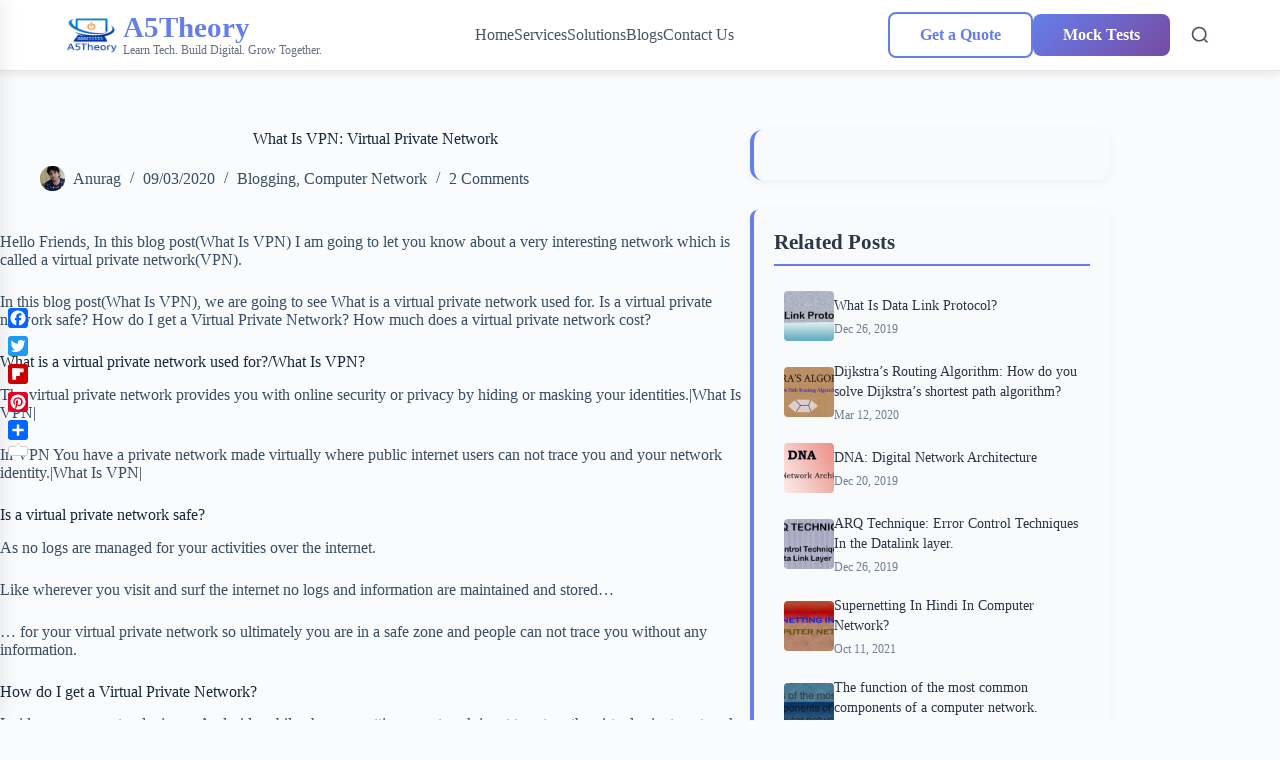

--- FILE ---
content_type: text/html; charset=UTF-8
request_url: https://a5theory.com/what-is-vpn-in-computer-network/
body_size: 33546
content:
<!DOCTYPE html><html dir="ltr" lang="en-GB" prefix="og: https://ogp.me/ns#"><head><script data-no-optimize="1">var litespeed_docref=sessionStorage.getItem("litespeed_docref");litespeed_docref&&(Object.defineProperty(document,"referrer",{get:function(){return litespeed_docref}}),sessionStorage.removeItem("litespeed_docref"));</script> <meta charset="UTF-8"><meta name="viewport" content="width=device-width, initial-scale=1.0"><title>What Is VPN: Virtual Private Network. | A5THEORY</title><meta name="description" content="What Is VPN: Virtual Private Network. A virtual private network (VPN) is a process for simulating a private network over a public network such as the internet. A VPN can dramatically reduce telecommunication expenses" /><meta name="robots" content="max-image-preview:large" /><meta name="author" content="Anurag"/><meta name="google-site-verification" content="vlX7qKCWaR81JhpzHy5Z6WlDBj7H4bLSH-XlM-6GyX0" /><meta name="keywords" content="vpn,virtual private network,vpn in computer network,vpn in networking,vpn tutorial,virtual private network example,what is a virtual private network used for,is virtual private network safe,how do i get a virtual private network,how much does a virtual private network cost,which vpn support on jio network,how to setup a vpn wireless network,how to setup ufo vpn basics for jio network,why vpn banned in my network,free vpn,virtual private network upsc,vpn for pc,vpn download,how vpn works,vpn connection,vpn benefits,,9 reasons why everyone should use vpn network,do i need a vpn at home,explain vpn in computer network,how would you use vpn network,should vpn be on or off,types of vpn in computer network,virtual private network explained,virtual private network meaning,vpn benefits,vpn definition,vpn explained,vpn full form,vpn network overview in computer network,what is a vpn,what is vpn and how it works,what is vpn and why do i need it,what is vpn app,what is vpn example,what is vpn server,what is vpn used for,why should we use vpn,blogging,computer network" /><link rel="canonical" href="https://a5theory.com/what-is-vpn-in-computer-network/" /><meta name="generator" content="All in One SEO (AIOSEO) 4.9.3" /><meta property="og:locale" content="en_GB" /><meta property="og:site_name" content="A5THEORY | Learn Tech. Build Digital. Grow Together." /><meta property="og:type" content="article" /><meta property="og:title" content="What Is VPN: Virtual Private Network. | A5THEORY" /><meta property="og:description" content="What Is VPN: Virtual Private Network. A virtual private network (VPN) is a process for simulating a private network over a public network such as the internet. A VPN can dramatically reduce telecommunication expenses" /><meta property="og:url" content="https://a5theory.com/what-is-vpn-in-computer-network/" /><meta property="og:image" content="https://a5theory.com/wp-content/uploads/2023/02/anuragpic.jpg" /><meta property="og:image:secure_url" content="https://a5theory.com/wp-content/uploads/2023/02/anuragpic.jpg" /><meta property="og:image:width" content="251" /><meta property="og:image:height" content="245" /><meta property="article:published_time" content="2020-03-09T11:15:29+00:00" /><meta property="article:modified_time" content="2024-02-14T11:00:48+00:00" /><meta property="article:publisher" content="https://www.facebook.com/knowledgekeepsalive/" /><meta name="twitter:card" content="summary" /><meta name="twitter:site" content="@anurag132428" /><meta name="twitter:title" content="What Is VPN: Virtual Private Network. | A5THEORY" /><meta name="twitter:description" content="What Is VPN: Virtual Private Network. A virtual private network (VPN) is a process for simulating a private network over a public network such as the internet. A VPN can dramatically reduce telecommunication expenses" /><meta name="twitter:creator" content="@anurag132428" /><meta name="twitter:image" content="https://a5theory.com/wp-content/uploads/2023/02/anuragpic.jpg" /> <script type="application/ld+json" class="aioseo-schema">{"@context":"https:\/\/schema.org","@graph":[{"@type":"Article","@id":"https:\/\/a5theory.com\/what-is-vpn-in-computer-network\/#article","name":"What Is VPN: Virtual Private Network. | A5THEORY","headline":"What Is VPN: Virtual Private Network","author":{"@id":"https:\/\/a5theory.com\/author\/anurag1324\/#author"},"publisher":{"@id":"https:\/\/a5theory.com\/#person"},"image":{"@type":"ImageObject","url":"https:\/\/a5theory.com\/wp-content\/uploads\/2020\/03\/vitual-private-network-vpn-feature.png","width":700,"height":250,"caption":"vitual private network vpn feature"},"datePublished":"2020-03-09T04:15:29+05:30","dateModified":"2024-02-14T16:30:48+05:30","inLanguage":"en-GB","commentCount":2,"mainEntityOfPage":{"@id":"https:\/\/a5theory.com\/what-is-vpn-in-computer-network\/#webpage"},"isPartOf":{"@id":"https:\/\/a5theory.com\/what-is-vpn-in-computer-network\/#webpage"},"articleSection":"Blogging, Computer Network, 9 reasons why everyone should use vpn network, do i need a vpn at home, explain vpn in computer network, free vpn, How do I get a Virtual Private Network, How much does a virtual private network cost, How to setup a vpn wireless network, How to setup UFO vpn basics for jio network, how vpn works, how would you use vpn network, Is virtual private network safe, should vpn be on or off, types of vpn in computer network, virtual private network, virtual private network example, virtual private network explained, virtual private network meaning, virtual private network upsc, vpn, vpn benefits, vpn connection, vpn definition, vpn download, vpn explained, vpn for pc, vpn full form, vpn in computer network, vpn in networking, vpn network overview in computer network, vpn tutorial, What is a virtual private network used for, what is a vpn, what is vpn and how it works, what is vpn and why do i need it, what is vpn app, what is vpn example, what is vpn server, what is vpn used for, Which VPN SUPPORT ON JIO NETWORK, why should we use vpn, Why vpn banned in my network"},{"@type":"BreadcrumbList","@id":"https:\/\/a5theory.com\/what-is-vpn-in-computer-network\/#breadcrumblist","itemListElement":[{"@type":"ListItem","@id":"https:\/\/a5theory.com#listItem","position":1,"name":"Home","item":"https:\/\/a5theory.com","nextItem":{"@type":"ListItem","@id":"https:\/\/a5theory.com\/category\/blogging\/#listItem","name":"Blogging"}},{"@type":"ListItem","@id":"https:\/\/a5theory.com\/category\/blogging\/#listItem","position":2,"name":"Blogging","item":"https:\/\/a5theory.com\/category\/blogging\/","nextItem":{"@type":"ListItem","@id":"https:\/\/a5theory.com\/what-is-vpn-in-computer-network\/#listItem","name":"What Is VPN: Virtual Private Network"},"previousItem":{"@type":"ListItem","@id":"https:\/\/a5theory.com#listItem","name":"Home"}},{"@type":"ListItem","@id":"https:\/\/a5theory.com\/what-is-vpn-in-computer-network\/#listItem","position":3,"name":"What Is VPN: Virtual Private Network","previousItem":{"@type":"ListItem","@id":"https:\/\/a5theory.com\/category\/blogging\/#listItem","name":"Blogging"}}]},{"@type":"Person","@id":"https:\/\/a5theory.com\/#person","name":"Anurag","image":{"@type":"ImageObject","@id":"https:\/\/a5theory.com\/what-is-vpn-in-computer-network\/#personImage","url":"https:\/\/a5theory.com\/wp-content\/litespeed\/avatar\/4c7f7da29bc3d912eacf24fc09dd717d.jpg?ver=1769173240","width":96,"height":96,"caption":"Anurag"}},{"@type":"Person","@id":"https:\/\/a5theory.com\/author\/anurag1324\/#author","url":"https:\/\/a5theory.com\/author\/anurag1324\/","name":"Anurag","image":{"@type":"ImageObject","@id":"https:\/\/a5theory.com\/what-is-vpn-in-computer-network\/#authorImage","url":"https:\/\/a5theory.com\/wp-content\/litespeed\/avatar\/4c7f7da29bc3d912eacf24fc09dd717d.jpg?ver=1769173240","width":96,"height":96,"caption":"Anurag"}},{"@type":"WebPage","@id":"https:\/\/a5theory.com\/what-is-vpn-in-computer-network\/#webpage","url":"https:\/\/a5theory.com\/what-is-vpn-in-computer-network\/","name":"What Is VPN: Virtual Private Network. | A5THEORY","description":"What Is VPN: Virtual Private Network. A virtual private network (VPN) is a process for simulating a private network over a public network such as the internet. A VPN can dramatically reduce telecommunication expenses","inLanguage":"en-GB","isPartOf":{"@id":"https:\/\/a5theory.com\/#website"},"breadcrumb":{"@id":"https:\/\/a5theory.com\/what-is-vpn-in-computer-network\/#breadcrumblist"},"author":{"@id":"https:\/\/a5theory.com\/author\/anurag1324\/#author"},"creator":{"@id":"https:\/\/a5theory.com\/author\/anurag1324\/#author"},"image":{"@type":"ImageObject","url":"https:\/\/a5theory.com\/wp-content\/uploads\/2020\/03\/vitual-private-network-vpn-feature.png","@id":"https:\/\/a5theory.com\/what-is-vpn-in-computer-network\/#mainImage","width":700,"height":250,"caption":"vitual private network vpn feature"},"primaryImageOfPage":{"@id":"https:\/\/a5theory.com\/what-is-vpn-in-computer-network\/#mainImage"},"datePublished":"2020-03-09T04:15:29+05:30","dateModified":"2024-02-14T16:30:48+05:30"},{"@type":"WebSite","@id":"https:\/\/a5theory.com\/#website","url":"https:\/\/a5theory.com\/","name":"A5THEORY","description":"Learn Tech. Build Digital. Grow Together.","inLanguage":"en-GB","publisher":{"@id":"https:\/\/a5theory.com\/#person"}}]}</script> <link rel='dns-prefetch' href='//static.addtoany.com' /><link rel="alternate" type="application/rss+xml" title="A5THEORY &raquo; Feed" href="https://a5theory.com/feed/" /><link rel="alternate" type="application/rss+xml" title="A5THEORY &raquo; Comments Feed" href="https://a5theory.com/comments/feed/" /><link rel="alternate" type="application/rss+xml" title="A5THEORY &raquo; What Is VPN: Virtual Private Network Comments Feed" href="https://a5theory.com/what-is-vpn-in-computer-network/feed/" /><link rel="alternate" title="oEmbed (JSON)" type="application/json+oembed" href="https://a5theory.com/wp-json/oembed/1.0/embed?url=https%3A%2F%2Fa5theory.com%2Fwhat-is-vpn-in-computer-network%2F" /><link rel="alternate" title="oEmbed (XML)" type="text/xml+oembed" href="https://a5theory.com/wp-json/oembed/1.0/embed?url=https%3A%2F%2Fa5theory.com%2Fwhat-is-vpn-in-computer-network%2F&#038;format=xml" />
 <script src="//www.googletagmanager.com/gtag/js?id=G-SMVF2TXNNV"  data-cfasync="false" data-wpfc-render="false" async></script> <script data-cfasync="false" data-wpfc-render="false">var mi_version = '9.11.1';
				var mi_track_user = true;
				var mi_no_track_reason = '';
								var MonsterInsightsDefaultLocations = {"page_location":"https:\/\/a5theory.com\/what-is-vpn-in-computer-network\/"};
								if ( typeof MonsterInsightsPrivacyGuardFilter === 'function' ) {
					var MonsterInsightsLocations = (typeof MonsterInsightsExcludeQuery === 'object') ? MonsterInsightsPrivacyGuardFilter( MonsterInsightsExcludeQuery ) : MonsterInsightsPrivacyGuardFilter( MonsterInsightsDefaultLocations );
				} else {
					var MonsterInsightsLocations = (typeof MonsterInsightsExcludeQuery === 'object') ? MonsterInsightsExcludeQuery : MonsterInsightsDefaultLocations;
				}

								var disableStrs = [
										'ga-disable-G-SMVF2TXNNV',
									];

				/* Function to detect opted out users */
				function __gtagTrackerIsOptedOut() {
					for (var index = 0; index < disableStrs.length; index++) {
						if (document.cookie.indexOf(disableStrs[index] + '=true') > -1) {
							return true;
						}
					}

					return false;
				}

				/* Disable tracking if the opt-out cookie exists. */
				if (__gtagTrackerIsOptedOut()) {
					for (var index = 0; index < disableStrs.length; index++) {
						window[disableStrs[index]] = true;
					}
				}

				/* Opt-out function */
				function __gtagTrackerOptout() {
					for (var index = 0; index < disableStrs.length; index++) {
						document.cookie = disableStrs[index] + '=true; expires=Thu, 31 Dec 2099 23:59:59 UTC; path=/';
						window[disableStrs[index]] = true;
					}
				}

				if ('undefined' === typeof gaOptout) {
					function gaOptout() {
						__gtagTrackerOptout();
					}
				}
								window.dataLayer = window.dataLayer || [];

				window.MonsterInsightsDualTracker = {
					helpers: {},
					trackers: {},
				};
				if (mi_track_user) {
					function __gtagDataLayer() {
						dataLayer.push(arguments);
					}

					function __gtagTracker(type, name, parameters) {
						if (!parameters) {
							parameters = {};
						}

						if (parameters.send_to) {
							__gtagDataLayer.apply(null, arguments);
							return;
						}

						if (type === 'event') {
														parameters.send_to = monsterinsights_frontend.v4_id;
							var hookName = name;
							if (typeof parameters['event_category'] !== 'undefined') {
								hookName = parameters['event_category'] + ':' + name;
							}

							if (typeof MonsterInsightsDualTracker.trackers[hookName] !== 'undefined') {
								MonsterInsightsDualTracker.trackers[hookName](parameters);
							} else {
								__gtagDataLayer('event', name, parameters);
							}
							
						} else {
							__gtagDataLayer.apply(null, arguments);
						}
					}

					__gtagTracker('js', new Date());
					__gtagTracker('set', {
						'developer_id.dZGIzZG': true,
											});
					if ( MonsterInsightsLocations.page_location ) {
						__gtagTracker('set', MonsterInsightsLocations);
					}
										__gtagTracker('config', 'G-SMVF2TXNNV', {"forceSSL":"true","link_attribution":"true"} );
										window.gtag = __gtagTracker;										(function () {
						/* https://developers.google.com/analytics/devguides/collection/analyticsjs/ */
						/* ga and __gaTracker compatibility shim. */
						var noopfn = function () {
							return null;
						};
						var newtracker = function () {
							return new Tracker();
						};
						var Tracker = function () {
							return null;
						};
						var p = Tracker.prototype;
						p.get = noopfn;
						p.set = noopfn;
						p.send = function () {
							var args = Array.prototype.slice.call(arguments);
							args.unshift('send');
							__gaTracker.apply(null, args);
						};
						var __gaTracker = function () {
							var len = arguments.length;
							if (len === 0) {
								return;
							}
							var f = arguments[len - 1];
							if (typeof f !== 'object' || f === null || typeof f.hitCallback !== 'function') {
								if ('send' === arguments[0]) {
									var hitConverted, hitObject = false, action;
									if ('event' === arguments[1]) {
										if ('undefined' !== typeof arguments[3]) {
											hitObject = {
												'eventAction': arguments[3],
												'eventCategory': arguments[2],
												'eventLabel': arguments[4],
												'value': arguments[5] ? arguments[5] : 1,
											}
										}
									}
									if ('pageview' === arguments[1]) {
										if ('undefined' !== typeof arguments[2]) {
											hitObject = {
												'eventAction': 'page_view',
												'page_path': arguments[2],
											}
										}
									}
									if (typeof arguments[2] === 'object') {
										hitObject = arguments[2];
									}
									if (typeof arguments[5] === 'object') {
										Object.assign(hitObject, arguments[5]);
									}
									if ('undefined' !== typeof arguments[1].hitType) {
										hitObject = arguments[1];
										if ('pageview' === hitObject.hitType) {
											hitObject.eventAction = 'page_view';
										}
									}
									if (hitObject) {
										action = 'timing' === arguments[1].hitType ? 'timing_complete' : hitObject.eventAction;
										hitConverted = mapArgs(hitObject);
										__gtagTracker('event', action, hitConverted);
									}
								}
								return;
							}

							function mapArgs(args) {
								var arg, hit = {};
								var gaMap = {
									'eventCategory': 'event_category',
									'eventAction': 'event_action',
									'eventLabel': 'event_label',
									'eventValue': 'event_value',
									'nonInteraction': 'non_interaction',
									'timingCategory': 'event_category',
									'timingVar': 'name',
									'timingValue': 'value',
									'timingLabel': 'event_label',
									'page': 'page_path',
									'location': 'page_location',
									'title': 'page_title',
									'referrer' : 'page_referrer',
								};
								for (arg in args) {
																		if (!(!args.hasOwnProperty(arg) || !gaMap.hasOwnProperty(arg))) {
										hit[gaMap[arg]] = args[arg];
									} else {
										hit[arg] = args[arg];
									}
								}
								return hit;
							}

							try {
								f.hitCallback();
							} catch (ex) {
							}
						};
						__gaTracker.create = newtracker;
						__gaTracker.getByName = newtracker;
						__gaTracker.getAll = function () {
							return [];
						};
						__gaTracker.remove = noopfn;
						__gaTracker.loaded = true;
						window['__gaTracker'] = __gaTracker;
					})();
									} else {
										console.log("");
					(function () {
						function __gtagTracker() {
							return null;
						}

						window['__gtagTracker'] = __gtagTracker;
						window['gtag'] = __gtagTracker;
					})();
									}</script> <style id='wp-img-auto-sizes-contain-inline-css'>img:is([sizes=auto i],[sizes^="auto," i]){contain-intrinsic-size:3000px 1500px}
/*# sourceURL=wp-img-auto-sizes-contain-inline-css */</style><link data-optimized="2" rel="stylesheet" href="https://a5theory.com/wp-content/litespeed/css/185e89f95c04431746f9430dd0c2c8bf.css?ver=97354" /><style id='global-styles-inline-css'>:root{--wp--preset--aspect-ratio--square: 1;--wp--preset--aspect-ratio--4-3: 4/3;--wp--preset--aspect-ratio--3-4: 3/4;--wp--preset--aspect-ratio--3-2: 3/2;--wp--preset--aspect-ratio--2-3: 2/3;--wp--preset--aspect-ratio--16-9: 16/9;--wp--preset--aspect-ratio--9-16: 9/16;--wp--preset--color--black: #000000;--wp--preset--color--cyan-bluish-gray: #abb8c3;--wp--preset--color--white: #ffffff;--wp--preset--color--pale-pink: #f78da7;--wp--preset--color--vivid-red: #cf2e2e;--wp--preset--color--luminous-vivid-orange: #ff6900;--wp--preset--color--luminous-vivid-amber: #fcb900;--wp--preset--color--light-green-cyan: #7bdcb5;--wp--preset--color--vivid-green-cyan: #00d084;--wp--preset--color--pale-cyan-blue: #8ed1fc;--wp--preset--color--vivid-cyan-blue: #0693e3;--wp--preset--color--vivid-purple: #9b51e0;--wp--preset--color--palette-color-1: var(--theme-palette-color-1, #2872fa);--wp--preset--color--palette-color-2: var(--theme-palette-color-2, #1559ed);--wp--preset--color--palette-color-3: var(--theme-palette-color-3, #3A4F66);--wp--preset--color--palette-color-4: var(--theme-palette-color-4, #192a3d);--wp--preset--color--palette-color-5: var(--theme-palette-color-5, #e1e8ed);--wp--preset--color--palette-color-6: var(--theme-palette-color-6, #f2f5f7);--wp--preset--color--palette-color-7: var(--theme-palette-color-7, #FAFBFC);--wp--preset--color--palette-color-8: var(--theme-palette-color-8, #ffffff);--wp--preset--gradient--vivid-cyan-blue-to-vivid-purple: linear-gradient(135deg,rgb(6,147,227) 0%,rgb(155,81,224) 100%);--wp--preset--gradient--light-green-cyan-to-vivid-green-cyan: linear-gradient(135deg,rgb(122,220,180) 0%,rgb(0,208,130) 100%);--wp--preset--gradient--luminous-vivid-amber-to-luminous-vivid-orange: linear-gradient(135deg,rgb(252,185,0) 0%,rgb(255,105,0) 100%);--wp--preset--gradient--luminous-vivid-orange-to-vivid-red: linear-gradient(135deg,rgb(255,105,0) 0%,rgb(207,46,46) 100%);--wp--preset--gradient--very-light-gray-to-cyan-bluish-gray: linear-gradient(135deg,rgb(238,238,238) 0%,rgb(169,184,195) 100%);--wp--preset--gradient--cool-to-warm-spectrum: linear-gradient(135deg,rgb(74,234,220) 0%,rgb(151,120,209) 20%,rgb(207,42,186) 40%,rgb(238,44,130) 60%,rgb(251,105,98) 80%,rgb(254,248,76) 100%);--wp--preset--gradient--blush-light-purple: linear-gradient(135deg,rgb(255,206,236) 0%,rgb(152,150,240) 100%);--wp--preset--gradient--blush-bordeaux: linear-gradient(135deg,rgb(254,205,165) 0%,rgb(254,45,45) 50%,rgb(107,0,62) 100%);--wp--preset--gradient--luminous-dusk: linear-gradient(135deg,rgb(255,203,112) 0%,rgb(199,81,192) 50%,rgb(65,88,208) 100%);--wp--preset--gradient--pale-ocean: linear-gradient(135deg,rgb(255,245,203) 0%,rgb(182,227,212) 50%,rgb(51,167,181) 100%);--wp--preset--gradient--electric-grass: linear-gradient(135deg,rgb(202,248,128) 0%,rgb(113,206,126) 100%);--wp--preset--gradient--midnight: linear-gradient(135deg,rgb(2,3,129) 0%,rgb(40,116,252) 100%);--wp--preset--gradient--juicy-peach: linear-gradient(to right, #ffecd2 0%, #fcb69f 100%);--wp--preset--gradient--young-passion: linear-gradient(to right, #ff8177 0%, #ff867a 0%, #ff8c7f 21%, #f99185 52%, #cf556c 78%, #b12a5b 100%);--wp--preset--gradient--true-sunset: linear-gradient(to right, #fa709a 0%, #fee140 100%);--wp--preset--gradient--morpheus-den: linear-gradient(to top, #30cfd0 0%, #330867 100%);--wp--preset--gradient--plum-plate: linear-gradient(135deg, #667eea 0%, #764ba2 100%);--wp--preset--gradient--aqua-splash: linear-gradient(15deg, #13547a 0%, #80d0c7 100%);--wp--preset--gradient--love-kiss: linear-gradient(to top, #ff0844 0%, #ffb199 100%);--wp--preset--gradient--new-retrowave: linear-gradient(to top, #3b41c5 0%, #a981bb 49%, #ffc8a9 100%);--wp--preset--gradient--plum-bath: linear-gradient(to top, #cc208e 0%, #6713d2 100%);--wp--preset--gradient--high-flight: linear-gradient(to right, #0acffe 0%, #495aff 100%);--wp--preset--gradient--teen-party: linear-gradient(-225deg, #FF057C 0%, #8D0B93 50%, #321575 100%);--wp--preset--gradient--fabled-sunset: linear-gradient(-225deg, #231557 0%, #44107A 29%, #FF1361 67%, #FFF800 100%);--wp--preset--gradient--arielle-smile: radial-gradient(circle 248px at center, #16d9e3 0%, #30c7ec 47%, #46aef7 100%);--wp--preset--gradient--itmeo-branding: linear-gradient(180deg, #2af598 0%, #009efd 100%);--wp--preset--gradient--deep-blue: linear-gradient(to right, #6a11cb 0%, #2575fc 100%);--wp--preset--gradient--strong-bliss: linear-gradient(to right, #f78ca0 0%, #f9748f 19%, #fd868c 60%, #fe9a8b 100%);--wp--preset--gradient--sweet-period: linear-gradient(to top, #3f51b1 0%, #5a55ae 13%, #7b5fac 25%, #8f6aae 38%, #a86aa4 50%, #cc6b8e 62%, #f18271 75%, #f3a469 87%, #f7c978 100%);--wp--preset--gradient--purple-division: linear-gradient(to top, #7028e4 0%, #e5b2ca 100%);--wp--preset--gradient--cold-evening: linear-gradient(to top, #0c3483 0%, #a2b6df 100%, #6b8cce 100%, #a2b6df 100%);--wp--preset--gradient--mountain-rock: linear-gradient(to right, #868f96 0%, #596164 100%);--wp--preset--gradient--desert-hump: linear-gradient(to top, #c79081 0%, #dfa579 100%);--wp--preset--gradient--ethernal-constance: linear-gradient(to top, #09203f 0%, #537895 100%);--wp--preset--gradient--happy-memories: linear-gradient(-60deg, #ff5858 0%, #f09819 100%);--wp--preset--gradient--grown-early: linear-gradient(to top, #0ba360 0%, #3cba92 100%);--wp--preset--gradient--morning-salad: linear-gradient(-225deg, #B7F8DB 0%, #50A7C2 100%);--wp--preset--gradient--night-call: linear-gradient(-225deg, #AC32E4 0%, #7918F2 48%, #4801FF 100%);--wp--preset--gradient--mind-crawl: linear-gradient(-225deg, #473B7B 0%, #3584A7 51%, #30D2BE 100%);--wp--preset--gradient--angel-care: linear-gradient(-225deg, #FFE29F 0%, #FFA99F 48%, #FF719A 100%);--wp--preset--gradient--juicy-cake: linear-gradient(to top, #e14fad 0%, #f9d423 100%);--wp--preset--gradient--rich-metal: linear-gradient(to right, #d7d2cc 0%, #304352 100%);--wp--preset--gradient--mole-hall: linear-gradient(-20deg, #616161 0%, #9bc5c3 100%);--wp--preset--gradient--cloudy-knoxville: linear-gradient(120deg, #fdfbfb 0%, #ebedee 100%);--wp--preset--gradient--soft-grass: linear-gradient(to top, #c1dfc4 0%, #deecdd 100%);--wp--preset--gradient--saint-petersburg: linear-gradient(135deg, #f5f7fa 0%, #c3cfe2 100%);--wp--preset--gradient--everlasting-sky: linear-gradient(135deg, #fdfcfb 0%, #e2d1c3 100%);--wp--preset--gradient--kind-steel: linear-gradient(-20deg, #e9defa 0%, #fbfcdb 100%);--wp--preset--gradient--over-sun: linear-gradient(60deg, #abecd6 0%, #fbed96 100%);--wp--preset--gradient--premium-white: linear-gradient(to top, #d5d4d0 0%, #d5d4d0 1%, #eeeeec 31%, #efeeec 75%, #e9e9e7 100%);--wp--preset--gradient--clean-mirror: linear-gradient(45deg, #93a5cf 0%, #e4efe9 100%);--wp--preset--gradient--wild-apple: linear-gradient(to top, #d299c2 0%, #fef9d7 100%);--wp--preset--gradient--snow-again: linear-gradient(to top, #e6e9f0 0%, #eef1f5 100%);--wp--preset--gradient--confident-cloud: linear-gradient(to top, #dad4ec 0%, #dad4ec 1%, #f3e7e9 100%);--wp--preset--gradient--glass-water: linear-gradient(to top, #dfe9f3 0%, white 100%);--wp--preset--gradient--perfect-white: linear-gradient(-225deg, #E3FDF5 0%, #FFE6FA 100%);--wp--preset--font-size--small: 13px;--wp--preset--font-size--medium: 20px;--wp--preset--font-size--large: clamp(22px, 1.375rem + ((1vw - 3.2px) * 0.625), 30px);--wp--preset--font-size--x-large: clamp(30px, 1.875rem + ((1vw - 3.2px) * 1.563), 50px);--wp--preset--font-size--xx-large: clamp(45px, 2.813rem + ((1vw - 3.2px) * 2.734), 80px);--wp--preset--spacing--20: 0.44rem;--wp--preset--spacing--30: 0.67rem;--wp--preset--spacing--40: 1rem;--wp--preset--spacing--50: 1.5rem;--wp--preset--spacing--60: 2.25rem;--wp--preset--spacing--70: 3.38rem;--wp--preset--spacing--80: 5.06rem;--wp--preset--shadow--natural: 6px 6px 9px rgba(0, 0, 0, 0.2);--wp--preset--shadow--deep: 12px 12px 50px rgba(0, 0, 0, 0.4);--wp--preset--shadow--sharp: 6px 6px 0px rgba(0, 0, 0, 0.2);--wp--preset--shadow--outlined: 6px 6px 0px -3px rgb(255, 255, 255), 6px 6px rgb(0, 0, 0);--wp--preset--shadow--crisp: 6px 6px 0px rgb(0, 0, 0);}:root { --wp--style--global--content-size: var(--theme-block-max-width);--wp--style--global--wide-size: var(--theme-block-wide-max-width); }:where(body) { margin: 0; }.wp-site-blocks > .alignleft { float: left; margin-right: 2em; }.wp-site-blocks > .alignright { float: right; margin-left: 2em; }.wp-site-blocks > .aligncenter { justify-content: center; margin-left: auto; margin-right: auto; }:where(.wp-site-blocks) > * { margin-block-start: var(--theme-content-spacing); margin-block-end: 0; }:where(.wp-site-blocks) > :first-child { margin-block-start: 0; }:where(.wp-site-blocks) > :last-child { margin-block-end: 0; }:root { --wp--style--block-gap: var(--theme-content-spacing); }:root :where(.is-layout-flow) > :first-child{margin-block-start: 0;}:root :where(.is-layout-flow) > :last-child{margin-block-end: 0;}:root :where(.is-layout-flow) > *{margin-block-start: var(--theme-content-spacing);margin-block-end: 0;}:root :where(.is-layout-constrained) > :first-child{margin-block-start: 0;}:root :where(.is-layout-constrained) > :last-child{margin-block-end: 0;}:root :where(.is-layout-constrained) > *{margin-block-start: var(--theme-content-spacing);margin-block-end: 0;}:root :where(.is-layout-flex){gap: var(--theme-content-spacing);}:root :where(.is-layout-grid){gap: var(--theme-content-spacing);}.is-layout-flow > .alignleft{float: left;margin-inline-start: 0;margin-inline-end: 2em;}.is-layout-flow > .alignright{float: right;margin-inline-start: 2em;margin-inline-end: 0;}.is-layout-flow > .aligncenter{margin-left: auto !important;margin-right: auto !important;}.is-layout-constrained > .alignleft{float: left;margin-inline-start: 0;margin-inline-end: 2em;}.is-layout-constrained > .alignright{float: right;margin-inline-start: 2em;margin-inline-end: 0;}.is-layout-constrained > .aligncenter{margin-left: auto !important;margin-right: auto !important;}.is-layout-constrained > :where(:not(.alignleft):not(.alignright):not(.alignfull)){max-width: var(--wp--style--global--content-size);margin-left: auto !important;margin-right: auto !important;}.is-layout-constrained > .alignwide{max-width: var(--wp--style--global--wide-size);}body .is-layout-flex{display: flex;}.is-layout-flex{flex-wrap: wrap;align-items: center;}.is-layout-flex > :is(*, div){margin: 0;}body .is-layout-grid{display: grid;}.is-layout-grid > :is(*, div){margin: 0;}body{padding-top: 0px;padding-right: 0px;padding-bottom: 0px;padding-left: 0px;}:root :where(.wp-element-button, .wp-block-button__link){font-style: inherit;font-weight: inherit;letter-spacing: inherit;text-transform: inherit;}.has-black-color{color: var(--wp--preset--color--black) !important;}.has-cyan-bluish-gray-color{color: var(--wp--preset--color--cyan-bluish-gray) !important;}.has-white-color{color: var(--wp--preset--color--white) !important;}.has-pale-pink-color{color: var(--wp--preset--color--pale-pink) !important;}.has-vivid-red-color{color: var(--wp--preset--color--vivid-red) !important;}.has-luminous-vivid-orange-color{color: var(--wp--preset--color--luminous-vivid-orange) !important;}.has-luminous-vivid-amber-color{color: var(--wp--preset--color--luminous-vivid-amber) !important;}.has-light-green-cyan-color{color: var(--wp--preset--color--light-green-cyan) !important;}.has-vivid-green-cyan-color{color: var(--wp--preset--color--vivid-green-cyan) !important;}.has-pale-cyan-blue-color{color: var(--wp--preset--color--pale-cyan-blue) !important;}.has-vivid-cyan-blue-color{color: var(--wp--preset--color--vivid-cyan-blue) !important;}.has-vivid-purple-color{color: var(--wp--preset--color--vivid-purple) !important;}.has-palette-color-1-color{color: var(--wp--preset--color--palette-color-1) !important;}.has-palette-color-2-color{color: var(--wp--preset--color--palette-color-2) !important;}.has-palette-color-3-color{color: var(--wp--preset--color--palette-color-3) !important;}.has-palette-color-4-color{color: var(--wp--preset--color--palette-color-4) !important;}.has-palette-color-5-color{color: var(--wp--preset--color--palette-color-5) !important;}.has-palette-color-6-color{color: var(--wp--preset--color--palette-color-6) !important;}.has-palette-color-7-color{color: var(--wp--preset--color--palette-color-7) !important;}.has-palette-color-8-color{color: var(--wp--preset--color--palette-color-8) !important;}.has-black-background-color{background-color: var(--wp--preset--color--black) !important;}.has-cyan-bluish-gray-background-color{background-color: var(--wp--preset--color--cyan-bluish-gray) !important;}.has-white-background-color{background-color: var(--wp--preset--color--white) !important;}.has-pale-pink-background-color{background-color: var(--wp--preset--color--pale-pink) !important;}.has-vivid-red-background-color{background-color: var(--wp--preset--color--vivid-red) !important;}.has-luminous-vivid-orange-background-color{background-color: var(--wp--preset--color--luminous-vivid-orange) !important;}.has-luminous-vivid-amber-background-color{background-color: var(--wp--preset--color--luminous-vivid-amber) !important;}.has-light-green-cyan-background-color{background-color: var(--wp--preset--color--light-green-cyan) !important;}.has-vivid-green-cyan-background-color{background-color: var(--wp--preset--color--vivid-green-cyan) !important;}.has-pale-cyan-blue-background-color{background-color: var(--wp--preset--color--pale-cyan-blue) !important;}.has-vivid-cyan-blue-background-color{background-color: var(--wp--preset--color--vivid-cyan-blue) !important;}.has-vivid-purple-background-color{background-color: var(--wp--preset--color--vivid-purple) !important;}.has-palette-color-1-background-color{background-color: var(--wp--preset--color--palette-color-1) !important;}.has-palette-color-2-background-color{background-color: var(--wp--preset--color--palette-color-2) !important;}.has-palette-color-3-background-color{background-color: var(--wp--preset--color--palette-color-3) !important;}.has-palette-color-4-background-color{background-color: var(--wp--preset--color--palette-color-4) !important;}.has-palette-color-5-background-color{background-color: var(--wp--preset--color--palette-color-5) !important;}.has-palette-color-6-background-color{background-color: var(--wp--preset--color--palette-color-6) !important;}.has-palette-color-7-background-color{background-color: var(--wp--preset--color--palette-color-7) !important;}.has-palette-color-8-background-color{background-color: var(--wp--preset--color--palette-color-8) !important;}.has-black-border-color{border-color: var(--wp--preset--color--black) !important;}.has-cyan-bluish-gray-border-color{border-color: var(--wp--preset--color--cyan-bluish-gray) !important;}.has-white-border-color{border-color: var(--wp--preset--color--white) !important;}.has-pale-pink-border-color{border-color: var(--wp--preset--color--pale-pink) !important;}.has-vivid-red-border-color{border-color: var(--wp--preset--color--vivid-red) !important;}.has-luminous-vivid-orange-border-color{border-color: var(--wp--preset--color--luminous-vivid-orange) !important;}.has-luminous-vivid-amber-border-color{border-color: var(--wp--preset--color--luminous-vivid-amber) !important;}.has-light-green-cyan-border-color{border-color: var(--wp--preset--color--light-green-cyan) !important;}.has-vivid-green-cyan-border-color{border-color: var(--wp--preset--color--vivid-green-cyan) !important;}.has-pale-cyan-blue-border-color{border-color: var(--wp--preset--color--pale-cyan-blue) !important;}.has-vivid-cyan-blue-border-color{border-color: var(--wp--preset--color--vivid-cyan-blue) !important;}.has-vivid-purple-border-color{border-color: var(--wp--preset--color--vivid-purple) !important;}.has-palette-color-1-border-color{border-color: var(--wp--preset--color--palette-color-1) !important;}.has-palette-color-2-border-color{border-color: var(--wp--preset--color--palette-color-2) !important;}.has-palette-color-3-border-color{border-color: var(--wp--preset--color--palette-color-3) !important;}.has-palette-color-4-border-color{border-color: var(--wp--preset--color--palette-color-4) !important;}.has-palette-color-5-border-color{border-color: var(--wp--preset--color--palette-color-5) !important;}.has-palette-color-6-border-color{border-color: var(--wp--preset--color--palette-color-6) !important;}.has-palette-color-7-border-color{border-color: var(--wp--preset--color--palette-color-7) !important;}.has-palette-color-8-border-color{border-color: var(--wp--preset--color--palette-color-8) !important;}.has-vivid-cyan-blue-to-vivid-purple-gradient-background{background: var(--wp--preset--gradient--vivid-cyan-blue-to-vivid-purple) !important;}.has-light-green-cyan-to-vivid-green-cyan-gradient-background{background: var(--wp--preset--gradient--light-green-cyan-to-vivid-green-cyan) !important;}.has-luminous-vivid-amber-to-luminous-vivid-orange-gradient-background{background: var(--wp--preset--gradient--luminous-vivid-amber-to-luminous-vivid-orange) !important;}.has-luminous-vivid-orange-to-vivid-red-gradient-background{background: var(--wp--preset--gradient--luminous-vivid-orange-to-vivid-red) !important;}.has-very-light-gray-to-cyan-bluish-gray-gradient-background{background: var(--wp--preset--gradient--very-light-gray-to-cyan-bluish-gray) !important;}.has-cool-to-warm-spectrum-gradient-background{background: var(--wp--preset--gradient--cool-to-warm-spectrum) !important;}.has-blush-light-purple-gradient-background{background: var(--wp--preset--gradient--blush-light-purple) !important;}.has-blush-bordeaux-gradient-background{background: var(--wp--preset--gradient--blush-bordeaux) !important;}.has-luminous-dusk-gradient-background{background: var(--wp--preset--gradient--luminous-dusk) !important;}.has-pale-ocean-gradient-background{background: var(--wp--preset--gradient--pale-ocean) !important;}.has-electric-grass-gradient-background{background: var(--wp--preset--gradient--electric-grass) !important;}.has-midnight-gradient-background{background: var(--wp--preset--gradient--midnight) !important;}.has-juicy-peach-gradient-background{background: var(--wp--preset--gradient--juicy-peach) !important;}.has-young-passion-gradient-background{background: var(--wp--preset--gradient--young-passion) !important;}.has-true-sunset-gradient-background{background: var(--wp--preset--gradient--true-sunset) !important;}.has-morpheus-den-gradient-background{background: var(--wp--preset--gradient--morpheus-den) !important;}.has-plum-plate-gradient-background{background: var(--wp--preset--gradient--plum-plate) !important;}.has-aqua-splash-gradient-background{background: var(--wp--preset--gradient--aqua-splash) !important;}.has-love-kiss-gradient-background{background: var(--wp--preset--gradient--love-kiss) !important;}.has-new-retrowave-gradient-background{background: var(--wp--preset--gradient--new-retrowave) !important;}.has-plum-bath-gradient-background{background: var(--wp--preset--gradient--plum-bath) !important;}.has-high-flight-gradient-background{background: var(--wp--preset--gradient--high-flight) !important;}.has-teen-party-gradient-background{background: var(--wp--preset--gradient--teen-party) !important;}.has-fabled-sunset-gradient-background{background: var(--wp--preset--gradient--fabled-sunset) !important;}.has-arielle-smile-gradient-background{background: var(--wp--preset--gradient--arielle-smile) !important;}.has-itmeo-branding-gradient-background{background: var(--wp--preset--gradient--itmeo-branding) !important;}.has-deep-blue-gradient-background{background: var(--wp--preset--gradient--deep-blue) !important;}.has-strong-bliss-gradient-background{background: var(--wp--preset--gradient--strong-bliss) !important;}.has-sweet-period-gradient-background{background: var(--wp--preset--gradient--sweet-period) !important;}.has-purple-division-gradient-background{background: var(--wp--preset--gradient--purple-division) !important;}.has-cold-evening-gradient-background{background: var(--wp--preset--gradient--cold-evening) !important;}.has-mountain-rock-gradient-background{background: var(--wp--preset--gradient--mountain-rock) !important;}.has-desert-hump-gradient-background{background: var(--wp--preset--gradient--desert-hump) !important;}.has-ethernal-constance-gradient-background{background: var(--wp--preset--gradient--ethernal-constance) !important;}.has-happy-memories-gradient-background{background: var(--wp--preset--gradient--happy-memories) !important;}.has-grown-early-gradient-background{background: var(--wp--preset--gradient--grown-early) !important;}.has-morning-salad-gradient-background{background: var(--wp--preset--gradient--morning-salad) !important;}.has-night-call-gradient-background{background: var(--wp--preset--gradient--night-call) !important;}.has-mind-crawl-gradient-background{background: var(--wp--preset--gradient--mind-crawl) !important;}.has-angel-care-gradient-background{background: var(--wp--preset--gradient--angel-care) !important;}.has-juicy-cake-gradient-background{background: var(--wp--preset--gradient--juicy-cake) !important;}.has-rich-metal-gradient-background{background: var(--wp--preset--gradient--rich-metal) !important;}.has-mole-hall-gradient-background{background: var(--wp--preset--gradient--mole-hall) !important;}.has-cloudy-knoxville-gradient-background{background: var(--wp--preset--gradient--cloudy-knoxville) !important;}.has-soft-grass-gradient-background{background: var(--wp--preset--gradient--soft-grass) !important;}.has-saint-petersburg-gradient-background{background: var(--wp--preset--gradient--saint-petersburg) !important;}.has-everlasting-sky-gradient-background{background: var(--wp--preset--gradient--everlasting-sky) !important;}.has-kind-steel-gradient-background{background: var(--wp--preset--gradient--kind-steel) !important;}.has-over-sun-gradient-background{background: var(--wp--preset--gradient--over-sun) !important;}.has-premium-white-gradient-background{background: var(--wp--preset--gradient--premium-white) !important;}.has-clean-mirror-gradient-background{background: var(--wp--preset--gradient--clean-mirror) !important;}.has-wild-apple-gradient-background{background: var(--wp--preset--gradient--wild-apple) !important;}.has-snow-again-gradient-background{background: var(--wp--preset--gradient--snow-again) !important;}.has-confident-cloud-gradient-background{background: var(--wp--preset--gradient--confident-cloud) !important;}.has-glass-water-gradient-background{background: var(--wp--preset--gradient--glass-water) !important;}.has-perfect-white-gradient-background{background: var(--wp--preset--gradient--perfect-white) !important;}.has-small-font-size{font-size: var(--wp--preset--font-size--small) !important;}.has-medium-font-size{font-size: var(--wp--preset--font-size--medium) !important;}.has-large-font-size{font-size: var(--wp--preset--font-size--large) !important;}.has-x-large-font-size{font-size: var(--wp--preset--font-size--x-large) !important;}.has-xx-large-font-size{font-size: var(--wp--preset--font-size--xx-large) !important;}
:root :where(.wp-block-pullquote){font-size: clamp(0.984em, 0.984rem + ((1vw - 0.2em) * 0.645), 1.5em);line-height: 1.6;}
/*# sourceURL=global-styles-inline-css */</style><style id='addtoany-inline-css'>@media screen and (max-width:980px){
.a2a_floating_style.a2a_vertical_style{display:none;}
}
/*# sourceURL=addtoany-inline-css */</style> <script type="litespeed/javascript" data-src="https://a5theory.com/wp-content/plugins/google-analytics-for-wordpress/assets/js/frontend-gtag.min.js" id="monsterinsights-frontend-script-js" data-wp-strategy="async"></script> <script data-cfasync="false" data-wpfc-render="false" id='monsterinsights-frontend-script-js-extra'>var monsterinsights_frontend = {"js_events_tracking":"true","download_extensions":"doc,pdf,ppt,zip,xls,docx,pptx,xlsx","inbound_paths":"[{\"path\":\"\\\/go\\\/\",\"label\":\"affiliate\"},{\"path\":\"\\\/recommend\\\/\",\"label\":\"affiliate\"}]","home_url":"https:\/\/a5theory.com","hash_tracking":"false","v4_id":"G-SMVF2TXNNV"};</script> <script id="addtoany-core-js-before" type="litespeed/javascript">window.a2a_config=window.a2a_config||{};a2a_config.callbacks=[];a2a_config.overlays=[];a2a_config.templates={};a2a_localize={Share:"Share",Save:"Save",Subscribe:"Subscribe",Email:"Email",Bookmark:"Bookmark",ShowAll:"Show All",ShowLess:"Show less",FindServices:"Find service(s)",FindAnyServiceToAddTo:"Instantly find any service to add to",PoweredBy:"Powered by",ShareViaEmail:"Share via email",SubscribeViaEmail:"Subscribe via email",BookmarkInYourBrowser:"Bookmark in your browser",BookmarkInstructions:"Press Ctrl+D or \u2318+D to bookmark this page",AddToYourFavorites:"Add to your favourites",SendFromWebOrProgram:"Send from any email address or email program",EmailProgram:"Email program",More:"More&#8230;",ThanksForSharing:"Thanks for sharing!",ThanksForFollowing:"Thanks for following!"}</script> <script defer src="https://static.addtoany.com/menu/page.js" id="addtoany-core-js"></script> <script type="litespeed/javascript" data-src="https://a5theory.com/wp-includes/js/jquery/jquery.min.js" id="jquery-core-js"></script> <link rel="https://api.w.org/" href="https://a5theory.com/wp-json/" /><link rel="alternate" title="JSON" type="application/json" href="https://a5theory.com/wp-json/wp/v2/posts/3854" /><link rel="EditURI" type="application/rsd+xml" title="RSD" href="https://a5theory.com/xmlrpc.php?rsd" /><meta name="generator" content="WordPress 6.9" /><link rel='shortlink' href='https://a5theory.com/?p=3854' />
<noscript><link rel='stylesheet' href='https://a5theory.com/wp-content/themes/blocksy/static/bundle/no-scripts.min.css' type='text/css'></noscript><style id="ct-main-styles-inline-css">[data-header*="type-1"] .ct-header [data-id="logo"] .site-title {--theme-font-weight:700;--theme-font-size:25px;--theme-line-height:1.5;--theme-link-initial-color:var(--theme-palette-color-4);} [data-header*="type-1"] .ct-header [data-id="menu"] > ul > li > a {--theme-font-weight:700;--theme-text-transform:uppercase;--theme-font-size:12px;--theme-line-height:1.3;--theme-link-initial-color:var(--theme-text-color);} [data-header*="type-1"] .ct-header [data-id="menu"] .sub-menu .ct-menu-link {--theme-link-initial-color:var(--theme-palette-color-8);--theme-font-weight:500;--theme-font-size:12px;} [data-header*="type-1"] .ct-header [data-id="menu"] .sub-menu {--dropdown-divider:1px dashed rgba(255, 255, 255, 0.1);--theme-box-shadow:0px 10px 20px rgba(41, 51, 61, 0.1);--theme-border-radius:0px 0px 2px 2px;} [data-header*="type-1"] .ct-header [data-row*="middle"] {--height:120px;background-color:var(--theme-palette-color-8);background-image:none;--theme-border-top:none;--theme-border-bottom:none;--theme-box-shadow:none;} [data-header*="type-1"] .ct-header [data-row*="middle"] > div {--theme-border-top:none;--theme-border-bottom:none;} [data-header*="type-1"] [data-id="mobile-menu"] {--theme-font-weight:700;--theme-font-size:20px;--theme-link-initial-color:#ffffff;--mobile-menu-divider:none;} [data-header*="type-1"] #offcanvas {--theme-box-shadow:0px 0px 70px rgba(0, 0, 0, 0.35);--side-panel-width:500px;--panel-content-height:100%;} [data-header*="type-1"] #offcanvas .ct-panel-inner {background-color:rgba(18, 21, 25, 0.98);} [data-header*="type-1"] #search-modal .ct-search-results {--theme-font-weight:500;--theme-font-size:14px;--theme-line-height:1.4;} [data-header*="type-1"] #search-modal .ct-search-form {--theme-link-initial-color:#ffffff;--theme-form-text-initial-color:#ffffff;--theme-form-text-focus-color:#ffffff;--theme-form-field-border-initial-color:rgba(255, 255, 255, 0.2);--theme-button-text-initial-color:rgba(255, 255, 255, 0.7);--theme-button-text-hover-color:#ffffff;--theme-button-background-initial-color:var(--theme-palette-color-1);--theme-button-background-hover-color:var(--theme-palette-color-1);} [data-header*="type-1"] #search-modal {background-color:rgba(18, 21, 25, 0.98);} [data-header*="type-1"] [data-id="trigger"] {--theme-icon-size:18px;} [data-header*="type-1"] {--header-height:120px;} [data-header*="type-1"] .ct-header {background-image:none;} [data-footer*="type-1"] .ct-footer [data-row*="bottom"] > div {--container-spacing:25px;--theme-border:none;--theme-border-top:none;--theme-border-bottom:none;--grid-template-columns:initial;} [data-footer*="type-1"] .ct-footer [data-row*="bottom"] .widget-title {--theme-font-size:16px;} [data-footer*="type-1"] .ct-footer [data-row*="bottom"] {--theme-border-top:none;--theme-border-bottom:none;background-color:transparent;} [data-footer*="type-1"] [data-id="copyright"] {--theme-font-weight:400;--theme-font-size:15px;--theme-line-height:1.3;} [data-footer*="type-1"] .ct-footer {background-color:var(--theme-palette-color-6);}:root {--theme-font-family:var(--theme-font-stack-default);--theme-font-weight:400;--theme-text-transform:none;--theme-text-decoration:none;--theme-font-size:16px;--theme-line-height:1.65;--theme-letter-spacing:0em;--theme-button-font-weight:500;--theme-button-font-size:15px;--has-classic-forms:var(--true);--has-modern-forms:var(--false);--theme-form-field-border-initial-color:var(--theme-border-color);--theme-form-field-border-focus-color:var(--theme-palette-color-1);--theme-form-selection-field-initial-color:var(--theme-border-color);--theme-form-selection-field-active-color:var(--theme-palette-color-1);--theme-palette-color-1:#2872fa;--theme-palette-color-2:#1559ed;--theme-palette-color-3:#3A4F66;--theme-palette-color-4:#192a3d;--theme-palette-color-5:#e1e8ed;--theme-palette-color-6:#f2f5f7;--theme-palette-color-7:#FAFBFC;--theme-palette-color-8:#ffffff;--theme-text-color:var(--theme-palette-color-3);--theme-link-initial-color:var(--theme-palette-color-1);--theme-link-hover-color:var(--theme-palette-color-2);--theme-selection-text-color:#ffffff;--theme-selection-background-color:var(--theme-palette-color-1);--theme-border-color:var(--theme-palette-color-5);--theme-headings-color:var(--theme-palette-color-4);--theme-content-spacing:1.5em;--theme-button-min-height:40px;--theme-button-shadow:none;--theme-button-transform:none;--theme-button-text-initial-color:#ffffff;--theme-button-text-hover-color:#ffffff;--theme-button-background-initial-color:var(--theme-palette-color-1);--theme-button-background-hover-color:var(--theme-palette-color-2);--theme-button-border:none;--theme-button-padding:5px 20px;--theme-normal-container-max-width:1290px;--theme-content-vertical-spacing:60px;--theme-container-edge-spacing:90vw;--theme-narrow-container-max-width:750px;--theme-wide-offset:130px;}h1 {--theme-font-weight:700;--theme-font-size:40px;--theme-line-height:1.5;}h2 {--theme-font-weight:700;--theme-font-size:35px;--theme-line-height:1.5;}h3 {--theme-font-weight:700;--theme-font-size:30px;--theme-line-height:1.5;}h4 {--theme-font-weight:700;--theme-font-size:25px;--theme-line-height:1.5;}h5 {--theme-font-weight:700;--theme-font-size:20px;--theme-line-height:1.5;}h6 {--theme-font-weight:700;--theme-font-size:16px;--theme-line-height:1.5;}.wp-block-pullquote {--theme-font-family:Georgia;--theme-font-weight:600;--theme-font-size:25px;}pre, code, samp, kbd {--theme-font-family:monospace;--theme-font-weight:400;--theme-font-size:16px;}figcaption {--theme-font-size:14px;}.ct-sidebar .widget-title {--theme-font-size:20px;}.ct-breadcrumbs {--theme-font-weight:600;--theme-text-transform:uppercase;--theme-font-size:12px;}body {background-color:var(--theme-palette-color-7);background-image:none;} [data-prefix="single_blog_post"] .entry-header .page-title {--theme-font-size:30px;} [data-prefix="single_blog_post"] .entry-header .entry-meta {--theme-font-weight:600;--theme-text-transform:uppercase;--theme-font-size:12px;--theme-line-height:1.3;} [data-prefix="categories"] .entry-header .page-title {--theme-font-size:30px;} [data-prefix="categories"] .entry-header .entry-meta {--theme-font-weight:600;--theme-text-transform:uppercase;--theme-font-size:12px;--theme-line-height:1.3;} [data-prefix="search"] .entry-header .page-title {--theme-font-size:30px;} [data-prefix="search"] .entry-header .entry-meta {--theme-font-weight:600;--theme-text-transform:uppercase;--theme-font-size:12px;--theme-line-height:1.3;} [data-prefix="author"] .entry-header .page-title {--theme-font-size:30px;} [data-prefix="author"] .entry-header .entry-meta {--theme-font-weight:600;--theme-text-transform:uppercase;--theme-font-size:12px;--theme-line-height:1.3;} [data-prefix="author"] .hero-section[data-type="type-2"] {background-color:var(--theme-palette-color-6);background-image:none;--container-padding:50px 0px;} [data-prefix="single_page"] .entry-header .page-title {--theme-font-size:30px;} [data-prefix="single_page"] .entry-header .entry-meta {--theme-font-weight:600;--theme-text-transform:uppercase;--theme-font-size:12px;--theme-line-height:1.3;} [data-prefix="blog"] .entries {--grid-template-columns:repeat(3, minmax(0, 1fr));} [data-prefix="blog"] .entry-card .entry-title {--theme-font-size:20px;--theme-line-height:1.3;} [data-prefix="blog"] .entry-card .entry-meta {--theme-font-weight:600;--theme-text-transform:uppercase;--theme-font-size:12px;} [data-prefix="blog"] .entry-card {background-color:var(--theme-palette-color-8);--theme-box-shadow:0px 12px 18px -6px rgba(34, 56, 101, 0.04);} [data-prefix="categories"] .entries {--grid-template-columns:repeat(3, minmax(0, 1fr));} [data-prefix="categories"] .entry-card .entry-title {--theme-font-size:20px;--theme-line-height:1.3;} [data-prefix="categories"] .entry-card .entry-meta {--theme-font-weight:600;--theme-text-transform:uppercase;--theme-font-size:12px;} [data-prefix="categories"] .entry-card {background-color:var(--theme-palette-color-8);--theme-box-shadow:0px 12px 18px -6px rgba(34, 56, 101, 0.04);} [data-prefix="author"] .entries {--grid-template-columns:repeat(3, minmax(0, 1fr));} [data-prefix="author"] .entry-card .entry-title {--theme-font-size:20px;--theme-line-height:1.3;} [data-prefix="author"] .entry-card .entry-meta {--theme-font-weight:600;--theme-text-transform:uppercase;--theme-font-size:12px;} [data-prefix="author"] .entry-card {background-color:var(--theme-palette-color-8);--theme-box-shadow:0px 12px 18px -6px rgba(34, 56, 101, 0.04);} [data-prefix="search"] .entries {--grid-template-columns:repeat(3, minmax(0, 1fr));} [data-prefix="search"] .entry-card .entry-title {--theme-font-size:20px;--theme-line-height:1.3;} [data-prefix="search"] .entry-card .entry-meta {--theme-font-weight:600;--theme-text-transform:uppercase;--theme-font-size:12px;} [data-prefix="search"] .entry-card {background-color:var(--theme-palette-color-8);--theme-box-shadow:0px 12px 18px -6px rgba(34, 56, 101, 0.04);}form textarea {--theme-form-field-height:170px;}.ct-sidebar {--theme-link-initial-color:var(--theme-text-color);} [data-prefix="single_blog_post"] [class*="ct-container"] > article[class*="post"] {--has-boxed:var(--false);--has-wide:var(--true);} [data-prefix="single_page"] [class*="ct-container"] > article[class*="post"] {--has-boxed:var(--false);--has-wide:var(--true);}@media (max-width: 999.98px) {[data-header*="type-1"] .ct-header [data-row*="middle"] {--height:70px;} [data-header*="type-1"] #offcanvas {--side-panel-width:65vw;} [data-header*="type-1"] {--header-height:70px;} [data-footer*="type-1"] .ct-footer [data-row*="bottom"] > div {--grid-template-columns:initial;} [data-prefix="blog"] .entries {--grid-template-columns:repeat(2, minmax(0, 1fr));} [data-prefix="categories"] .entries {--grid-template-columns:repeat(2, minmax(0, 1fr));} [data-prefix="author"] .entries {--grid-template-columns:repeat(2, minmax(0, 1fr));} [data-prefix="search"] .entries {--grid-template-columns:repeat(2, minmax(0, 1fr));}}@media (max-width: 689.98px) {[data-header*="type-1"] #offcanvas {--side-panel-width:90vw;} [data-footer*="type-1"] .ct-footer [data-row*="bottom"] > div {--container-spacing:15px;--grid-template-columns:initial;} [data-prefix="blog"] .entries {--grid-template-columns:repeat(1, minmax(0, 1fr));} [data-prefix="blog"] .entry-card .entry-title {--theme-font-size:18px;} [data-prefix="categories"] .entries {--grid-template-columns:repeat(1, minmax(0, 1fr));} [data-prefix="categories"] .entry-card .entry-title {--theme-font-size:18px;} [data-prefix="author"] .entries {--grid-template-columns:repeat(1, minmax(0, 1fr));} [data-prefix="author"] .entry-card .entry-title {--theme-font-size:18px;} [data-prefix="search"] .entries {--grid-template-columns:repeat(1, minmax(0, 1fr));} [data-prefix="search"] .entry-card .entry-title {--theme-font-size:18px;}:root {--theme-content-vertical-spacing:50px;--theme-container-edge-spacing:88vw;}}</style><link rel="icon" href="https://a5theory.com/wp-content/uploads/2020/05/cropped-a5theoryicon512-32x32.png" sizes="32x32" /><link rel="icon" href="https://a5theory.com/wp-content/uploads/2020/05/cropped-a5theoryicon512-192x192.png" sizes="192x192" /><link rel="apple-touch-icon" href="https://a5theory.com/wp-content/uploads/2020/05/cropped-a5theoryicon512-180x180.png" /><meta name="msapplication-TileImage" content="https://a5theory.com/wp-content/uploads/2020/05/cropped-a5theoryicon512-270x270.png" /></head><body class="wp-singular post-template-default single single-post postid-3854 single-format-standard wp-custom-logo wp-embed-responsive wp-theme-blocksy wp-child-theme-blocksy-child"> <script type="litespeed/javascript" data-src="https://pagead2.googlesyndication.com/pagead/js/adsbygoogle.js?client=ca-pub-9228109762755366"
     crossorigin="anonymous"></script> 
<ins class="adsbygoogle"
style="display:block"
data-ad-client="ca-pub-9228109762755366"
data-ad-slot="2153466736"
data-ad-format="auto"
data-full-width-responsive="true"></ins> <script type="litespeed/javascript">(adsbygoogle=window.adsbygoogle||[]).push({})</script> <header class="custom-header"><div class="header-container"><div class="logo-area"><div class="site-logo">
<a href="https://a5theory.com/" class="custom-logo-link" rel="home"><img data-lazyloaded="1" src="[data-uri]" width="135" height="108" data-src="https://a5theory.com/wp-content/uploads/2025/10/a5theory-website-logo-2.png" class="custom-logo" alt="a5theory-website-logo" decoding="async" /></a></div><div class="site-title-text">
<span class="site-name">A5Theory</span>
<span class="site-tagline">
Learn Tech. Build Digital. Grow Together.                    </span></div></div><nav class="desktop-nav"><ul id="menu-myheader" class="nav-menu"><li id="menu-item-21571" class="menu-item menu-item-type-post_type menu-item-object-page menu-item-home menu-item-21571"><a href="https://a5theory.com/">Home</a></li><li id="menu-item-21562" class="menu-item menu-item-type-post_type menu-item-object-page menu-item-has-children menu-item-21562"><a href="https://a5theory.com/services-2/">Services</a><ul class="sub-menu"><li id="menu-item-21569" class="menu-item menu-item-type-post_type menu-item-object-page menu-item-21569"><a href="https://a5theory.com/web-development-design/">Web Development &amp; Design</a></li><li id="menu-item-21568" class="menu-item menu-item-type-post_type menu-item-object-page menu-item-21568"><a href="https://a5theory.com/content-writing-blog-management/">Content Writing &amp; Blog Management</a></li><li id="menu-item-21567" class="menu-item menu-item-type-post_type menu-item-object-page menu-item-21567"><a href="https://a5theory.com/online-mock-test-creation/">Online Mock Test Creation</a></li><li id="menu-item-21566" class="menu-item menu-item-type-post_type menu-item-object-page menu-item-21566"><a href="https://a5theory.com/data-entry-processing/">Data Entry &amp; Processing</a></li><li id="menu-item-21572" class="menu-item menu-item-type-post_type menu-item-object-page menu-item-21572"><a href="https://a5theory.com/digital-marketing-promotions/">Digital Marketing &amp; Promotions</a></li><li id="menu-item-21703" class="menu-item menu-item-type-post_type menu-item-object-page menu-item-21703"><a href="https://a5theory.com/email-clenaing-solution/">Email Clenaing Solution</a></li></ul></li><li id="menu-item-21561" class="menu-item menu-item-type-post_type menu-item-object-page menu-item-has-children menu-item-21561"><a href="https://a5theory.com/solutions/">Solutions</a><ul class="sub-menu"><li id="menu-item-21565" class="menu-item menu-item-type-post_type menu-item-object-page menu-item-21565"><a href="https://a5theory.com/for-students-educators/">For Students &amp; Educators</a></li><li id="menu-item-21564" class="menu-item menu-item-type-post_type menu-item-object-page menu-item-21564"><a href="https://a5theory.com/for-small-businesses/">For Small Businesses</a></li><li id="menu-item-21563" class="menu-item menu-item-type-post_type menu-item-object-page menu-item-21563"><a href="https://a5theory.com/for-content-creators/">For Content Creators</a></li><li id="menu-item-21778" class="menu-item menu-item-type-post_type menu-item-object-page menu-item-21778"><a href="https://a5theory.com/faq/">FAQ</a></li></ul></li><li id="menu-item-21570" class="menu-item menu-item-type-post_type menu-item-object-page menu-item-21570"><a href="https://a5theory.com/blog-categories/">Blogs</a></li><li id="menu-item-21573" class="menu-item menu-item-type-post_type menu-item-object-page menu-item-21573"><a href="https://a5theory.com/contact/">Contact Us</a></li></ul></nav><div class="header-actions">
<a href="https://a5theory.com/quote-module/form-quote.php" class="btn btn-outline">Get a Quote</a>
<a href="/mocktest" class="btn btn-primary"target="_blank">
Mock Tests            </a><div class="header-search-wrapper">
<button class="search-toggle-btn" aria-label="Search">
<svg width="20" height="20" viewBox="0 0 24 24" fill="none" stroke="currentColor" stroke-width="2">
<circle cx="11" cy="11" r="8"></circle>
<path d="m21 21-4.3-4.3"></path>
</svg>
</button><div class="search-form-wrapper"><form role="search" method="get" class="ct-search-form" data-form-controls="inside" data-taxonomy-filter="false" data-submit-button="icon" action="https://a5theory.com/" aria-haspopup="listbox" data-live-results="thumbs"><input
type="search" 		placeholder="Search"
value=""
name="s"
autocomplete="off"
title="Search for..."
aria-label="Search for..."
><div class="ct-search-form-controls">
<button type="submit" class="wp-element-button" data-button="inside:icon" aria-label="Search button">
<svg class="ct-icon ct-search-button-content" aria-hidden="true" width="15" height="15" viewBox="0 0 15 15"><path d="M14.8,13.7L12,11c0.9-1.2,1.5-2.6,1.5-4.2c0-3.7-3-6.8-6.8-6.8S0,3,0,6.8s3,6.8,6.8,6.8c1.6,0,3.1-0.6,4.2-1.5l2.8,2.8c0.1,0.1,0.3,0.2,0.5,0.2s0.4-0.1,0.5-0.2C15.1,14.5,15.1,14,14.8,13.7z M1.5,6.8c0-2.9,2.4-5.2,5.2-5.2S12,3.9,12,6.8S9.6,12,6.8,12S1.5,9.6,1.5,6.8z"/></svg>
<span class="ct-ajax-loader">
<svg viewBox="0 0 24 24">
<circle cx="12" cy="12" r="10" opacity="0.2" fill="none" stroke="currentColor" stroke-miterlimit="10" stroke-width="2"/><path d="m12,2c5.52,0,10,4.48,10,10" fill="none" stroke="currentColor" stroke-linecap="round" stroke-miterlimit="10" stroke-width="2">
<animateTransform
attributeName="transform"
attributeType="XML"
type="rotate"
dur="0.6s"
from="0 12 12"
to="360 12 12"
repeatCount="indefinite"
/>
</path>
</svg>
</span>
</button></div><div class="screen-reader-text" aria-live="polite" role="status">
No results</div></form></div></div>
<button class="mobile-menu-toggle" aria-label="Toggle menu">
<span></span>
<span></span>
<span></span>
</button></div></div><div class="mobile-nav"><ul id="menu-myheader-1" class="mobile-nav-menu"><li class="menu-item menu-item-type-post_type menu-item-object-page menu-item-home menu-item-21571"><a href="https://a5theory.com/">Home</a></li><li class="menu-item menu-item-type-post_type menu-item-object-page menu-item-has-children menu-item-21562"><a href="https://a5theory.com/services-2/">Services</a><ul class="sub-menu"><li class="menu-item menu-item-type-post_type menu-item-object-page menu-item-21569"><a href="https://a5theory.com/web-development-design/">Web Development &amp; Design</a></li><li class="menu-item menu-item-type-post_type menu-item-object-page menu-item-21568"><a href="https://a5theory.com/content-writing-blog-management/">Content Writing &amp; Blog Management</a></li><li class="menu-item menu-item-type-post_type menu-item-object-page menu-item-21567"><a href="https://a5theory.com/online-mock-test-creation/">Online Mock Test Creation</a></li><li class="menu-item menu-item-type-post_type menu-item-object-page menu-item-21566"><a href="https://a5theory.com/data-entry-processing/">Data Entry &amp; Processing</a></li><li class="menu-item menu-item-type-post_type menu-item-object-page menu-item-21572"><a href="https://a5theory.com/digital-marketing-promotions/">Digital Marketing &amp; Promotions</a></li><li class="menu-item menu-item-type-post_type menu-item-object-page menu-item-21703"><a href="https://a5theory.com/email-clenaing-solution/">Email Clenaing Solution</a></li></ul></li><li class="menu-item menu-item-type-post_type menu-item-object-page menu-item-has-children menu-item-21561"><a href="https://a5theory.com/solutions/">Solutions</a><ul class="sub-menu"><li class="menu-item menu-item-type-post_type menu-item-object-page menu-item-21565"><a href="https://a5theory.com/for-students-educators/">For Students &amp; Educators</a></li><li class="menu-item menu-item-type-post_type menu-item-object-page menu-item-21564"><a href="https://a5theory.com/for-small-businesses/">For Small Businesses</a></li><li class="menu-item menu-item-type-post_type menu-item-object-page menu-item-21563"><a href="https://a5theory.com/for-content-creators/">For Content Creators</a></li><li class="menu-item menu-item-type-post_type menu-item-object-page menu-item-21778"><a href="https://a5theory.com/faq/">FAQ</a></li></ul></li><li class="menu-item menu-item-type-post_type menu-item-object-page menu-item-21570"><a href="https://a5theory.com/blog-categories/">Blogs</a></li><li class="menu-item menu-item-type-post_type menu-item-object-page menu-item-21573"><a href="https://a5theory.com/contact/">Contact Us</a></li></ul><div class="mobile-search"><form role="search" method="get" class="ct-search-form" data-form-controls="inside" data-taxonomy-filter="false" data-submit-button="icon" action="https://a5theory.com/" aria-haspopup="listbox" data-live-results="thumbs"><input
type="search" 		placeholder="Search"
value=""
name="s"
autocomplete="off"
title="Search for..."
aria-label="Search for..."
><div class="ct-search-form-controls">
<button type="submit" class="wp-element-button" data-button="inside:icon" aria-label="Search button">
<svg class="ct-icon ct-search-button-content" aria-hidden="true" width="15" height="15" viewBox="0 0 15 15"><path d="M14.8,13.7L12,11c0.9-1.2,1.5-2.6,1.5-4.2c0-3.7-3-6.8-6.8-6.8S0,3,0,6.8s3,6.8,6.8,6.8c1.6,0,3.1-0.6,4.2-1.5l2.8,2.8c0.1,0.1,0.3,0.2,0.5,0.2s0.4-0.1,0.5-0.2C15.1,14.5,15.1,14,14.8,13.7z M1.5,6.8c0-2.9,2.4-5.2,5.2-5.2S12,3.9,12,6.8S9.6,12,6.8,12S1.5,9.6,1.5,6.8z"/></svg>
<span class="ct-ajax-loader">
<svg viewBox="0 0 24 24">
<circle cx="12" cy="12" r="10" opacity="0.2" fill="none" stroke="currentColor" stroke-miterlimit="10" stroke-width="2"/><path d="m12,2c5.52,0,10,4.48,10,10" fill="none" stroke="currentColor" stroke-linecap="round" stroke-miterlimit="10" stroke-width="2">
<animateTransform
attributeName="transform"
attributeType="XML"
type="rotate"
dur="0.6s"
from="0 12 12"
to="360 12 12"
repeatCount="indefinite"
/>
</path>
</svg>
</span>
</button></div><div class="screen-reader-text" aria-live="polite" role="status">
No results</div></form></div><div class="mobile-actions">
<a href="https://a5theory.com/quote-module/form-quote.php" class="btn btn-outline">Get Free Quote</a>
<a href="/mocktest" class="btn btn-primary">
Mock Tests            </a></div></div></header><main id="main-content"><div
class="ct-container-full"
data-content="narrow"		data-vertical-spacing="top:bottom"><article
id="post-3854"
class="post-3854 post type-post status-publish format-standard has-post-thumbnail hentry category-blogging category-computer-network tag-9-reasons-why-everyone-should-use-vpn-network tag-do-i-need-a-vpn-at-home tag-explain-vpn-in-computer-network tag-free-vpn tag-how-do-i-get-a-virtual-private-network tag-how-much-does-a-virtual-private-network-cost tag-how-to-setup-a-vpn-wireless-network tag-how-to-setup-ufo-vpn-basics-for-jio-network tag-how-vpn-works tag-how-would-you-use-vpn-network tag-is-virtual-private-network-safe tag-should-vpn-be-on-or-off tag-types-of-vpn-in-computer-network tag-virtual-private-network tag-virtual-private-network-example tag-virtual-private-network-explained tag-virtual-private-network-meaning tag-virtual-private-network-upsc tag-vpn tag-vpn-benefits tag-vpn-connection tag-vpn-definition tag-vpn-download tag-vpn-explained tag-vpn-for-pc tag-vpn-full-form tag-vpn-in-computer-network tag-vpn-in-networking tag-vpn-network-overview-in-computer-network tag-vpn-tutorial tag-what-is-a-virtual-private-network-used-for tag-what-is-a-vpn tag-what-is-vpn-and-how-it-works tag-what-is-vpn-and-why-do-i-need-it tag-what-is-vpn-app tag-what-is-vpn-example tag-what-is-vpn-server tag-what-is-vpn-used-for tag-which-vpn-support-on-jio-network tag-why-should-we-use-vpn tag-why-vpn-banned-in-my-network"><div class="hero-section is-width-constrained" data-type="type-1"><header class="entry-header"><h1 class="page-title" itemprop="headline">What Is VPN: Virtual Private Network</h1><ul class="entry-meta" data-type="simple:slash" ><li class="meta-author" itemprop="author" itemscope="" itemtype="https://schema.org/Person"><a href="https://a5theory.com/author/anurag1324/" tabindex="-1" class="ct-media-container-static"><img data-lazyloaded="1" src="[data-uri]" decoding="async" data-src="https://a5theory.com/wp-content/litespeed/avatar/c070ec5376402eaedbf6b8de23fe7bb8.jpg?ver=1769174279" width="25" height="25" style="height:25px" alt="Anurag"></a><a class="ct-meta-element-author" href="https://a5theory.com/author/anurag1324/" title="Posts by Anurag" rel="author" itemprop="url"><span itemprop="name">Anurag</span></a></li><li class="meta-date" itemprop="datePublished"><time class="ct-meta-element-date" datetime="2020-03-09T04:15:29+05:30">09/03/2020</time></li><li class="meta-categories" data-type="simple"><a href="https://a5theory.com/category/blogging/" rel="tag" class="ct-term-24">Blogging</a>, <a href="https://a5theory.com/category/computer-network/" rel="tag" class="ct-term-26">Computer Network</a></li><li class="meta-comments"><a href="https://a5theory.com/what-is-vpn-in-computer-network/#comments">2 Comments</a></li></ul></header></div><div class="entry-content is-layout-constrained"><p>Hello Friends, In this blog post(What Is VPN) I am going to let you know about a very interesting network which is called a virtual private network(VPN).</p><p>In this blog post(What Is VPN), we are going to see What is a virtual private network used for. Is a virtual private network safe? How do I get a Virtual Private Network? How much does a virtual private network cost?</p><h3 class="wp-block-heading">What is a virtual private network used for?/What Is VPN?</h3><p>The virtual private network provides you with online security or privacy by hiding or masking your identities.|What Is VPN|</p><p>In VPN You have a private network made virtually where public internet users can not trace you and your network identity.|What Is VPN|</p><h3 class="wp-block-heading">Is a virtual private network safe?</h3><p>As no logs are managed for your activities over the internet.</p><p>Like wherever you visit and surf the internet no logs and information are maintained and stored&#8230;</p><p>&#8230; for your virtual private network so ultimately you are in a safe zone and people can not trace you without any information.</p><h3 class="wp-block-heading">How do I get a Virtual Private Network?</h3><p>Inside your computer device or Android mobile phone, a setting or network is set to set up the virtual private network.</p><p>You can go through the settings in your network setting or explore moreover internet about setting up the VPN.</p><h3 class="wp-block-heading">How much does a virtual private network cost?</h3><p>There are various price variations for VPNs. You can choose the plan as per your requirements and budget. See More.</p><p>A virtual private network (VPN) is a process for simulating a private network over a public network such as the Internet.</p><p>It is virtual because it depends on the use of virtual or temporary&#8230;</p><p>&#8230; connections that traverse public lines between users in geographically dispersed LANs belonging to the same enterprise.</p><p>Packets then are routed over these connections on an ad-hoc basis.</p><p>The two fundamental security features of a VPN are to keep intruders out of a private computer network and to encrypt all information leaving a LAN so that unauthorized users are unable to read or modify it.</p><p>A VPN can dramatically reduce telecommunication expenses by making use of internet connectivity, which tends to be much lower in cost relative to the use of leased communication lines.</p><p>The main operational concept for VPNs is IPsec, encryption, packet tunneling, and firewalls.</p><figure class="wp-block-image size-large"><img data-lazyloaded="1" src="[data-uri]" fetchpriority="high" decoding="async" width="1024" height="486" data-src="https://a5theory.com/wp-content/uploads/2020/03/vpn1-1024x486.jpg" alt="vpn1" class="wp-image-3857" data-srcset="https://a5theory.com/wp-content/uploads/2020/03/vpn1-1024x486.jpg 1024w, https://a5theory.com/wp-content/uploads/2020/03/vpn1-300x143.jpg 300w, https://a5theory.com/wp-content/uploads/2020/03/vpn1-768x365.jpg 768w, https://a5theory.com/wp-content/uploads/2020/03/vpn1.jpg 1364w" data-sizes="(max-width: 1024px) 100vw, 1024px" /><figcaption class="wp-element-caption"><strong>Fig1 VPN -Virtual Private Network </strong></figcaption></figure><p>However, the three main VPN categories are intranet, remote access, and extranet utilization.</p><p>An intranet VPN provides secure communications between the internal departments of an organization and its branch offices.</p><p>As Fig 1 describes, this is achieved through a firewall/router combination, which is referred to as a security gateway, that provides an interface&#8230;</p><p>&#8230; between the internet and the various organization intranets(e.g., sales and marketing, finance, engineering, and branch offices).</p><p>A security gateway provides an interface between the internet and intranets. Fig 2 shows the remote access VPN concept.</p><p>Here mobile and remote workers of an enterprise are connected through a VPN using the internet as a backbone.</p><p>In such a situation authentication is critical to verify the identities of the users most accurately and efficiently as possible.</p><p>Since the remote and mobile workers could come from different organizations within the company&#8230;,</p><figure class="wp-block-image size-large"><img data-lazyloaded="1" src="[data-uri]" decoding="async" width="1024" height="504" data-src="https://a5theory.com/wp-content/uploads/2020/03/Remote-access-vpn-concept-1024x504.jpg" alt="Remote access vpn concept" class="wp-image-3858" data-srcset="https://a5theory.com/wp-content/uploads/2020/03/Remote-access-vpn-concept-1024x504.jpg 1024w, https://a5theory.com/wp-content/uploads/2020/03/Remote-access-vpn-concept-300x148.jpg 300w, https://a5theory.com/wp-content/uploads/2020/03/Remote-access-vpn-concept-768x378.jpg 768w, https://a5theory.com/wp-content/uploads/2020/03/Remote-access-vpn-concept.jpg 1216w" data-sizes="(max-width: 1024px) 100vw, 1024px" /><figcaption class="wp-element-caption"><strong>Fig2 Remote access VPN concept</strong>: What Is VPN</figcaption></figure><p>each separate department subnetwork might have its firewall for further protection of confidential information.</p><p>Extranet VPNs are used between a corporation and its strategic partners, customers, and suppliers.</p><h3 class="wp-block-heading">आप नीचे दिए हुए कुछ इम्पोर्टेन्ट ब्लॉग लिंक्स को भी पढ़ सकते है |</h3><p><a href="https://a5theory.com/what-is-ethernet-in-hindi/" target="_blank" rel="noreferrer noopener"><strong>What is Ethernet….?</strong></a><br><a href="https://a5theory.com/ethernet-vs-token-bus-vs-token-ring/" target="_blank" rel="noreferrer noopener"><strong>Difference between token ring, Ethernet, and token bus networks….?</strong></a><br><a href="https://a5theory.com/what-is-token-ring802-5-in-computer-network/" target="_blank" rel="noreferrer noopener"><strong>What is a token ring….?</strong></a><br><a href="https://a5theory.com/osi-model-layers-functions-in-hindi/" target="_blank" rel="noreferrer noopener"><strong>OSI Model In Hindi&#8230;</strong></a><br><a href="https://a5theory.com/classless-addressing-vs-classful-addressing-in-hindi/" target="_blank" rel="noreferrer noopener"><strong>Classless Addressing vs Classful Addressing In Hindi&#8230;</strong></a><br><a href="https://a5theory.com/internet-security-threats/" target="_blank" rel="noreferrer noopener"><strong>Internet Security Threats&#8230;</strong></a><br><a href="https://a5theory.com/how-do-you-solve-dijkstras-shortest-path-algorithm/" target="_blank" rel="noreferrer noopener"><strong>Dijkstra’s Algorithm: Shortest Path Routing Algorithm&#8230;</strong></a><br><a href="https://a5theory.com/caesar-cipher-mono-alphabetic-cipher/" target="_blank" rel="noreferrer noopener"><strong>Caesar Cipher &amp; Mono Alphabetic Cipher&#8230;</strong></a><br><a href="https://a5theory.com/what-are-the-types-of-network-security/" target="_blank" rel="noreferrer noopener"><strong>What are the types of network security&#8230;</strong></a><br><a href="https://a5theory.com/what-is-smtp-protocol-and-how-does-it-work/" target="_blank" rel="noreferrer noopener"><strong>SMTP: Simple Mail Transfer Protocol&#8230;</strong></a><br><strong><a href="https://a5theory.com/what-is-vpn-in-computer-network/" target="_blank" rel="noreferrer noopener">What Is VPN: Virtual Private Network&#8230;</a></strong><br><a href="https://a5theory.com/what-is-http-protocol-and-why-it-is-used/" target="_blank" rel="noreferrer noopener"><strong>HTTP: HyperText Transfer Protocol&#8230;</strong></a><br>T<a href="https://a5theory.com/token-bus-in-hindi/" target="_blank" rel="noreferrer noopener"><strong>oken Bus In Hindi&#8230;</strong></a></p><h2 class="wp-block-heading">Conclusion:</h2><p>Within this blog post(What Is VPN), we have gone through What is a virtual private network used for. Is a virtual private network safe? How do I get a Virtual Private Network? How much does a virtual private network cost? A network that is made private virtually is called a virtual private network.</p><p>In the case of any queries, you can write to us at <a href="a5theorys@gmail.com">a5theorys@gmail.com</a> we will get back to you ASAP.</p><p>Hope! you would have enjoyed this post about VPNs or Virtual Private Networks.|What Is VPN|</p><p>Please feel free to give your important feedback in the comment section below.|What Is VPN|</p><p>Have a great time! Sayonara!</p><div class="addtoany_share_save_container addtoany_content addtoany_content_bottom"><div class="a2a_kit a2a_kit_size_30 addtoany_list" data-a2a-url="https://a5theory.com/what-is-vpn-in-computer-network/" data-a2a-title="What Is VPN: Virtual Private Network"><a class="a2a_button_facebook" href="https://www.addtoany.com/add_to/facebook?linkurl=https%3A%2F%2Fa5theory.com%2Fwhat-is-vpn-in-computer-network%2F&amp;linkname=What%20Is%20VPN%3A%20Virtual%20Private%20Network" title="Facebook" rel="nofollow noopener" target="_blank"></a><a class="a2a_button_twitter" href="https://www.addtoany.com/add_to/twitter?linkurl=https%3A%2F%2Fa5theory.com%2Fwhat-is-vpn-in-computer-network%2F&amp;linkname=What%20Is%20VPN%3A%20Virtual%20Private%20Network" title="Twitter" rel="nofollow noopener" target="_blank"></a><a class="a2a_button_flipboard" href="https://www.addtoany.com/add_to/flipboard?linkurl=https%3A%2F%2Fa5theory.com%2Fwhat-is-vpn-in-computer-network%2F&amp;linkname=What%20Is%20VPN%3A%20Virtual%20Private%20Network" title="Flipboard" rel="nofollow noopener" target="_blank"></a><a class="a2a_button_pinterest" href="https://www.addtoany.com/add_to/pinterest?linkurl=https%3A%2F%2Fa5theory.com%2Fwhat-is-vpn-in-computer-network%2F&amp;linkname=What%20Is%20VPN%3A%20Virtual%20Private%20Network" title="Pinterest" rel="nofollow noopener" target="_blank"></a><a class="a2a_dd a2a_counter addtoany_share_save addtoany_share" href="https://www.addtoany.com/share"></a></div></div></div></article><aside id="secondary" class="widget-area"><div id="block-8" class="widget widget_block"><script type="litespeed/javascript" data-src="https://pagead2.googlesyndication.com/pagead/js/adsbygoogle.js?client=ca-pub-9228109762755366"
     crossorigin="anonymous"></script> 
<ins class="adsbygoogle"
style="display:block"
data-ad-client="ca-pub-9228109762755366"
data-ad-slot="9981981132"
data-ad-format="auto"
data-full-width-responsive="true"></ins> <script type="litespeed/javascript">(adsbygoogle=window.adsbygoogle||[]).push({})</script></div><div id="related_posts_widget-3" class="widget widget_related_posts_widget"><h3 class="widget-title">Related Posts</h3><div class="related-posts-list"><div class="related-post-item"><div class="related-post-thumb">
<a href="https://a5theory.com/what-is-data-link-protocol/">
<img data-lazyloaded="1" src="[data-uri]" width="150" height="150" data-src="https://a5theory.com/wp-content/uploads/2019/12/datalinkprotocol-150x150.png" class="attachment-thumbnail size-thumbnail wp-post-image" alt="datalinkprotocol" decoding="async" loading="lazy" />                            </a></div><div class="related-post-content">
<a href="https://a5theory.com/what-is-data-link-protocol/" class="related-post-title">
What Is Data Link Protocol?                        </a>
<span class="related-post-date">
Dec 26, 2019                        </span></div></div><div class="related-post-item"><div class="related-post-thumb">
<a href="https://a5theory.com/how-do-you-solve-dijkstras-shortest-path-algorithm/">
<img data-lazyloaded="1" src="[data-uri]" width="150" height="150" data-src="https://a5theory.com/wp-content/uploads/2020/03/dijkstra-algorithm-feature-150x150.png" class="attachment-thumbnail size-thumbnail wp-post-image" alt="dijkstra algorithm feature" decoding="async" loading="lazy" />                            </a></div><div class="related-post-content">
<a href="https://a5theory.com/how-do-you-solve-dijkstras-shortest-path-algorithm/" class="related-post-title">
Dijkstra&#8217;s Routing Algorithm: How do you solve Dijkstra&#8217;s shortest path algorithm?                        </a>
<span class="related-post-date">
Mar 12, 2020                        </span></div></div><div class="related-post-item"><div class="related-post-thumb">
<a href="https://a5theory.com/dna-digital-network-architecture/">
<img data-lazyloaded="1" src="[data-uri]" width="150" height="150" data-src="https://a5theory.com/wp-content/uploads/2019/12/DNA-feature-150x150.png" class="attachment-thumbnail size-thumbnail wp-post-image" alt="DNA-feature" decoding="async" loading="lazy" />                            </a></div><div class="related-post-content">
<a href="https://a5theory.com/dna-digital-network-architecture/" class="related-post-title">
DNA: Digital Network Architecture                        </a>
<span class="related-post-date">
Dec 20, 2019                        </span></div></div><div class="related-post-item"><div class="related-post-thumb">
<a href="https://a5theory.com/arq-technique-error-control-techniques-in-the-datalink-layer/">
<img data-lazyloaded="1" src="[data-uri]" width="150" height="150" data-src="https://a5theory.com/wp-content/uploads/2019/12/arq-technique-error-control-datalink-layer-150x150.png" class="attachment-thumbnail size-thumbnail wp-post-image" alt="arq-technique-error-control-datalink-layer" decoding="async" loading="lazy" />                            </a></div><div class="related-post-content">
<a href="https://a5theory.com/arq-technique-error-control-techniques-in-the-datalink-layer/" class="related-post-title">
ARQ Technique: Error Control Techniques In the Datalink layer.                        </a>
<span class="related-post-date">
Dec 26, 2019                        </span></div></div><div class="related-post-item"><div class="related-post-thumb">
<a href="https://a5theory.com/supernetting-in-hindi-in-computer-network/">
<img data-lazyloaded="1" src="[data-uri]" width="150" height="150" data-src="https://a5theory.com/wp-content/uploads/2021/10/supernetting-in-hindi-in-computer-network-150x150.png" class="attachment-thumbnail size-thumbnail wp-post-image" alt="supernetting in hindi in computer network" decoding="async" loading="lazy" />                            </a></div><div class="related-post-content">
<a href="https://a5theory.com/supernetting-in-hindi-in-computer-network/" class="related-post-title">
Supernetting In Hindi In Computer Network?                        </a>
<span class="related-post-date">
Oct 11, 2021                        </span></div></div><div class="related-post-item"><div class="related-post-thumb">
<a href="https://a5theory.com/components-of-computer-network/">
<img data-lazyloaded="1" src="[data-uri]" width="150" height="150" data-src="https://a5theory.com/wp-content/uploads/2019/11/networkcomponentfeatureimg-150x150.png" class="attachment-thumbnail size-thumbnail wp-post-image" alt="networkcomponents" decoding="async" loading="lazy" />                            </a></div><div class="related-post-content">
<a href="https://a5theory.com/components-of-computer-network/" class="related-post-title">
The function of the most common components of a computer network.                        </a>
<span class="related-post-date">
Nov 25, 2019                        </span></div></div><div class="related-post-item"><div class="related-post-thumb">
<a href="https://a5theory.com/role-of-data-link-layer-on-the-internet/">
<img data-lazyloaded="1" src="[data-uri]" width="150" height="150" data-src="https://a5theory.com/wp-content/uploads/2020/01/datalinklayer-internet-150x150.png" class="attachment-thumbnail size-thumbnail wp-post-image" alt="datalinklayer-internet" decoding="async" loading="lazy" />                            </a></div><div class="related-post-content">
<a href="https://a5theory.com/role-of-data-link-layer-on-the-internet/" class="related-post-title">
Role Of Data Link Layer On the Internet.                        </a>
<span class="related-post-date">
Jan 3, 2020                        </span></div></div><div class="related-post-item"><div class="related-post-thumb">
<a href="https://a5theory.com/osi-model-layers-functions-in-hindi/">
<img data-lazyloaded="1" src="[data-uri]" width="150" height="150" data-src="https://a5theory.com/wp-content/uploads/2020/12/OSI-model-layers-functions-in-hindi-150x150.png" class="attachment-thumbnail size-thumbnail wp-post-image" alt="OSI model layers functions in hindi" decoding="async" loading="lazy" />                            </a></div><div class="related-post-content">
<a href="https://a5theory.com/osi-model-layers-functions-in-hindi/" class="related-post-title">
OSI  Model  Layers के क्या क्या functions है ?/OSI Model Layers Functions in Hindi?                        </a>
<span class="related-post-date">
Dec 24, 2020                        </span></div></div></div></div><div id="block-9" class="widget widget_block widget_text"><p><strong>Latest Posts</strong></p></div><div id="block-10" class="widget widget_block widget_rss"><ul class="wp-block-rss"><li class='wp-block-rss__item'><div class='wp-block-rss__item-title'><a href='https://a5theory.com/explain-midjourney-in-hindi/?utm_source=rss&#038;utm_medium=rss&#038;utm_campaign=explain-midjourney-in-hindi'>Explain Midjourney In Hindi</a></div></li><li class='wp-block-rss__item'><div class='wp-block-rss__item-title'><a href='https://a5theory.com/microsoft-copilot-in-hindi/?utm_source=rss&#038;utm_medium=rss&#038;utm_campaign=microsoft-copilot-in-hindi'>Microsoft Copilot in hindi</a></div></li><li class='wp-block-rss__item'><div class='wp-block-rss__item-title'><a href='https://a5theory.com/explain-google-gemini-in-hindi/?utm_source=rss&#038;utm_medium=rss&#038;utm_campaign=explain-google-gemini-in-hindi'>Explain Google Gemini In Hindi</a></div></li><li class='wp-block-rss__item'><div class='wp-block-rss__item-title'><a href='https://a5theory.com/explain-claude-in-hindi/?utm_source=rss&#038;utm_medium=rss&#038;utm_campaign=explain-claude-in-hindi'>Explain Claude In Hindi.</a></div></li><li class='wp-block-rss__item'><div class='wp-block-rss__item-title'><a href='https://a5theory.com/explain-chatgpt-in-hindi/?utm_source=rss&#038;utm_medium=rss&#038;utm_campaign=explain-chatgpt-in-hindi'>Explain ChatGPT In Hindi.</a></div></li></ul></div><div id="block-12" class="widget widget_block"><div class="widget newsletter-sidebar-link"><h3 class="widget-title">📬 Tech Updates</h3><p>Get weekly tech tips & insights directly in your inbox.</p>
<a href="#newsletter-footer-form" class="btn-subscribe-sidebar">
📧 Subscribe to Newsletter
</a></div></div></aside></div><div class="ct-comments-container"><div class="ct-container-narrow"><div class="ct-comments" id="comments"><h3 class="ct-comments-title">
2 Comments</h3><ol class="ct-comment-list"><li id="comment-1394" class="comment even thread-even depth-1 ct-has-avatar"><article
class="ct-comment-inner"
id="ct-comment-inner-1394"
itemprop="comment" itemscope="" itemtype="https://schema.org/Comment"><footer class="ct-comment-meta"><figure class="ct-media-container"><img data-lazyloaded="1" src="[data-uri]" loading="lazy" decoding="async" data-src="https://a5theory.com/wp-content/litespeed/avatar/3a3d2d79756ee403d38afc7ca9e6ab8d.jpg?ver=1769120310" width="100" height="100" alt="创建个人账户" style="aspect-ratio: 1/1;"></figure><h4 class="ct-comment-author" itemprop="author" itemscope="" itemtype="https://schema.org/Person">
<cite itemprop="name"><a itemprop="url" href="https://www.binance.com/register?ref=IHJUI7TF" class="url" rel="ugc external nofollow">创建个人账户</a></cite></h4><div class="ct-comment-meta-data">
<a href="https://a5theory.com/what-is-vpn-in-computer-network/#comment-1394"><time datetime="2025-12-26T03:08:17+05:30" itemprop="datePublished">26/12/2025 / 3:08 AM</time></a>
<a rel="nofollow" class="comment-reply-link" href="#comment-1394" data-commentid="1394" data-postid="3854" data-belowelement="ct-comment-inner-1394" data-respondelement="respond" data-replyto="Reply to 创建个人账户" aria-label="Reply to 创建个人账户">Reply</a></div></footer><div class="ct-comment-content entry-content is-layout-flow" itemprop="text"><p>Thank you for your sharing. I am worried that I lack creative ideas. It is your article that makes me full of hope. Thank you. But, I have a question, can you help me?</p></div></article></li><li id="comment-2182" class="comment odd alt thread-odd thread-alt depth-1 ct-has-avatar"><article
class="ct-comment-inner"
id="ct-comment-inner-2182"
itemprop="comment" itemscope="" itemtype="https://schema.org/Comment"><footer class="ct-comment-meta"><figure class="ct-media-container"><img data-lazyloaded="1" src="[data-uri]" loading="lazy" decoding="async" data-src="https://a5theory.com/wp-content/litespeed/avatar/cc88add7b4c77784487d51c3d3cce2a2.jpg?ver=1769123470" width="100" height="100" alt="Mendaftar di Binance" style="aspect-ratio: 1/1;"></figure><h4 class="ct-comment-author" itemprop="author" itemscope="" itemtype="https://schema.org/Person">
<cite itemprop="name"><a itemprop="url" href="https://accounts.binance.com/id/register?ref=UM6SMJM3" class="url" rel="ugc external nofollow">Mendaftar di Binance</a></cite></h4><div class="ct-comment-meta-data">
<a href="https://a5theory.com/what-is-vpn-in-computer-network/#comment-2182"><time datetime="2026-01-23T04:41:09+05:30" itemprop="datePublished">23/01/2026 / 4:41 AM</time></a>
<a rel="nofollow" class="comment-reply-link" href="#comment-2182" data-commentid="2182" data-postid="3854" data-belowelement="ct-comment-inner-2182" data-respondelement="respond" data-replyto="Reply to Mendaftar di Binance" aria-label="Reply to Mendaftar di Binance">Reply</a></div></footer><div class="ct-comment-content entry-content is-layout-flow" itemprop="text"><p>Thank you for your sharing. I am worried that I lack creative ideas. It is your article that makes me full of hope. Thank you. But, I have a question, can you help me?</p></div></article></li></ol><div id="respond" class="comment-respond"><h2 id="reply-title" class="comment-reply-title">Leave a Reply<span class="ct-cancel-reply"><a rel="nofollow" id="cancel-comment-reply-link" href="/what-is-vpn-in-computer-network/#respond" style="display:none;">Cancel Reply</a></span></h2><form action="https://a5theory.com/wp-comments-post.php" method="post" id="commentform" class="comment-form has-website-field has-labels-outside"><p class="comment-notes"><span id="email-notes">Your email address will not be published.</span> <span class="required-field-message">Required fields are marked <span class="required">*</span></span></p><p class="comment-form-field-input-author">
<label for="author">Name <b class="required">&nbsp;*</b></label>
<input id="author" name="author" type="text" value="" size="30" required='required'></p><p class="comment-form-field-input-email">
<label for="email">Email <b class="required">&nbsp;*</b></label>
<input id="email" name="email" type="text" value="" size="30" required='required'></p><p class="comment-form-field-input-url">
<label for="url">Website</label>
<input id="url" name="url" type="text" value="" size="30"></p><p class="comment-form-field-textarea">
<label for="comment">Add Comment<b class="required">&nbsp;*</b></label><textarea id="comment" name="comment" cols="45" rows="8" required="required"></textarea></p><p class="form-submit"><button type="submit" name="submit" id="submit" class="submit" value="Post Comment">Post Comment</button> <input type='hidden' name='comment_post_ID' value='3854' id='comment_post_ID' />
<input type='hidden' name='comment_parent' id='comment_parent' value='0' /></p></form></div></div></div></div></main> <script type="litespeed/javascript" data-src="https://pagead2.googlesyndication.com/pagead/js/adsbygoogle.js?client=ca-pub-9228109762755366"
     crossorigin="anonymous"></script> 
<ins class="adsbygoogle"
style="display:block"
data-ad-client="ca-pub-9228109762755366"
data-ad-slot="3842587332"
data-ad-format="auto"
data-full-width-responsive="true"></ins> <script type="litespeed/javascript">(adsbygoogle=window.adsbygoogle||[]).push({})</script> <footer class="custom-footer"><div class="footer-main"><div class="footer-container"><div class="footer-section company-info"><div class="footer-logo">
<a href="https://a5theory.com/" class="custom-logo-link" rel="home"><img data-lazyloaded="1" src="[data-uri]" width="135" height="108" data-src="https://a5theory.com/wp-content/uploads/2025/10/a5theory-website-logo-2.png" class="custom-logo" alt="a5theory-website-logo" decoding="async" /></a></div><p class="footer-tagline">Learn Tech. Build Digital. Grow Together.</p><p class="footer-description">
Your partner in tech education and digital solutions.</p><div class="social-links">
<a href="#" class="social-link" aria-label="Facebook">
<svg width="20" height="20" viewBox="0 0 24 24" fill="currentColor">
<path d="M24 12.073c0-6.627-5.373-12-12-12s-12 5.373-12 12c0 5.99 4.388 10.954 10.125 11.854v-8.385H7.078v-3.47h3.047V9.43c0-3.007 1.792-4.669 4.533-4.669 1.312 0 2.686.235 2.686.235v2.953H15.83c-1.491 0-1.956.925-1.956 1.874v2.25h3.328l-.532 3.47h-2.796v8.385C19.612 23.027 24 18.062 24 12.073z"/>
</svg>
</a>
<a href="#" class="social-link" aria-label="Twitter">
<svg width="20" height="20" viewBox="0 0 24 24" fill="currentColor">
<path d="M23.953 4.57a10 10 0 01-2.825.775 4.958 4.958 0 002.163-2.723c-.951.555-2.005.959-3.127 1.184a4.92 4.92 0 00-8.384 4.482C7.69 8.095 4.067 6.13 1.64 3.162a4.822 4.822 0 00-.666 2.475c0 1.71.87 3.213 2.188 4.096a4.904 4.904 0 01-2.228-.616v.06a4.923 4.923 0 003.946 4.827 4.996 4.996 0 01-2.212.085 4.936 4.936 0 004.604 3.417 9.867 9.867 0 01-6.102 2.105c-.39 0-.779-.023-1.17-.067a13.995 13.995 0 007.557 2.209c9.053 0 13.998-7.496 13.998-13.985 0-.21 0-.42-.015-.63A9.935 9.935 0 0024 4.59z"/>
</svg>
</a>
<a href="#" class="social-link" aria-label="LinkedIn">
<svg width="20" height="20" viewBox="0 0 24 24" fill="currentColor">
<path d="M20.447 20.452h-3.554v-5.569c0-1.328-.027-3.037-1.852-3.037-1.853 0-2.136 1.445-2.136 2.939v5.667H9.351V9h3.414v1.561h.046c.477-.9 1.637-1.85 3.37-1.85 3.601 0 4.267 2.37 4.267 5.455v6.286zM5.337 7.433c-1.144 0-2.063-.926-2.063-2.065 0-1.138.92-2.063 2.063-2.063 1.14 0 2.064.925 2.064 2.063 0 1.139-.925 2.065-2.064 2.065zm1.782 13.019H3.555V9h3.564v11.452zM22.225 0H1.771C.792 0 0 .774 0 1.729v20.542C0 23.227.792 24 1.771 24h20.451C23.2 24 24 23.227 24 22.271V1.729C24 .774 23.2 0 22.222 0h.003z"/>
</svg>
</a></div></div><div class="footer-section"><h3>Quick Links</h3><ul id="menu-myfooter" class="footer-links"><li id="menu-item-21577" class="menu-item menu-item-type-post_type menu-item-object-page menu-item-21577"><a href="https://a5theory.com/blog-categories/">Blogs</a></li><li id="menu-item-21575" class="menu-item menu-item-type-post_type menu-item-object-page menu-item-21575"><a href="https://a5theory.com/portfolio/">Portfolio</a></li><li id="menu-item-21705" class="menu-item menu-item-type-post_type menu-item-object-page menu-item-21705"><a href="https://a5theory.com/live-demo/">Live Demo</a></li><li id="menu-item-21576" class="menu-item menu-item-type-post_type menu-item-object-page menu-item-21576"><a href="https://a5theory.com/pricing/">Pricing</a></li><li id="menu-item-21579" class="menu-item menu-item-type-post_type menu-item-object-page menu-item-21579"><a href="https://a5theory.com/about/">About Us</a></li><li id="menu-item-21578" class="menu-item menu-item-type-post_type menu-item-object-page menu-item-21578"><a href="https://a5theory.com/contact/">Contact Us</a></li></ul></div><div class="footer-section"><h3>Our Services</h3><ul class="footer-links"><li><a href="/web-development">Web Development</a></li><li><a href="/blog-categories">Content & Blogging</a></li><li><a href="/mocktest" target="_blank">Mock Test Platform</a></li><li><a href="/data-entry-processing">Data Entry Services</a></li><li><a href="/digital-marketing-promotions">Digital Promotion</a></li><li><a href="/faq">FAQ</a></li></ul></div><div class="footer-section"><h3>Contact Us</h3><div class="contact-info"><div class="contact-item">
<svg width="18" height="18" viewBox="0 0 24 24" fill="currentColor">
<path d="M20 4H4c-1.1 0-1.99.9-1.99 2L2 18c0 1.1.9 2 2 2h16c1.1 0 2-.9 2-2V6c0-1.1-.9-2-2-2zm0 4l-8 5-8-5V6l8 5 8-5v2z"/>
</svg>
<span>a5theorys@gmail.com</span></div><div class="contact-item">
<svg width="18" height="18" viewBox="0 0 24 24" fill="currentColor">
<path d="M6.62 10.79c1.44 2.83 3.76 5.14 6.59 6.59l2.2-2.2c.27-.27.67-.36 1.02-.24 1.12.37 2.33.57 3.57.57.55 0 1 .45 1 1V20c0 .55-.45 1-1 1-9.39 0-17-7.61-17-17 0-.55.45-1 1-1h3.5c.55 0 1 .45 1 1 0 1.25.2 2.45.57 3.57.11.35.03.74-.25 1.02l-2.2 2.2z"/>
</svg>
<span>+91 7869868751</span></div></div><div class="newsletter"><h4>Get Tech Insights</h4><form class="newsletter-form" id="newsletter-footer-form">
<input type="email" name="newsletter_email" placeholder="Enter your email for tech tips" required>
<button type="submit">Subscribe</button><div class="newsletter-message" style="display: none;"></div></form> <script type="litespeed/javascript">document.addEventListener('DOMContentLiteSpeedLoaded',function(){var form=document.getElementById('newsletter-footer-form');var button=form.querySelector('button[type="submit"]');var message=form.querySelector('.newsletter-message');form.addEventListener('submit',function(e){e.preventDefault();var email=form.querySelector('input[name="newsletter_email"]').value;var originalText=button.textContent;button.textContent='Subscribing...';button.disabled=!0;message.style.display='none';var formData=new FormData();formData.append('action','newsletter_subscribe');formData.append('newsletter_email',email);fetch('https://a5theory.com/wp-admin/admin-ajax.php',{method:'POST',body:formData}).then(response=>response.json()).then(data=>{if(data.success){message.className='newsletter-message success';message.textContent=data.data;form.reset()}else{message.className='newsletter-message error';message.textContent=data.data}
message.style.display='block';setTimeout(function(){message.style.display='none'},10000)}).catch(error=>{message.className='newsletter-message error';message.textContent='Something went wrong. Please try again.';message.style.display='block';setTimeout(function(){message.style.display='none'},10000)}).finally(()=>{button.textContent=originalText;button.disabled=!1})})})</script> </div></div></div></div><div class="footer-bottom"><div class="footer-container"><div class="footer-bottom-content"><p>&copy; 2026 A5Theory. All rights reserved.</p><div class="footer-bottom-links">
<a href="/privacy-policy">Privacy Policy</a>
<a href="/terms-of-service">Terms of Service</a></div></div></div></div></footer> <script type="speculationrules">{"prefetch":[{"source":"document","where":{"and":[{"href_matches":"/*"},{"not":{"href_matches":["/wp-*.php","/wp-admin/*","/wp-content/uploads/*","/wp-content/*","/wp-content/plugins/*","/wp-content/themes/blocksy-child/*","/wp-content/themes/blocksy/*","/*\\?(.+)"]}},{"not":{"selector_matches":"a[rel~=\"nofollow\"]"}},{"not":{"selector_matches":".no-prefetch, .no-prefetch a"}}]},"eagerness":"conservative"}]}</script> <div class="a2a_kit a2a_kit_size_20 a2a_floating_style a2a_vertical_style" style="left:0px;top:300px;background-color:transparent"><a class="a2a_button_facebook" href="https://www.addtoany.com/add_to/facebook?linkurl=https%3A%2F%2Fa5theory.com%2Fwhat-is-vpn-in-computer-network%2F&amp;linkname=What%20Is%20VPN%3A%20Virtual%20Private%20Network.%20%7C%20A5THEORY" title="Facebook" rel="nofollow noopener" target="_blank"></a><a class="a2a_button_twitter" href="https://www.addtoany.com/add_to/twitter?linkurl=https%3A%2F%2Fa5theory.com%2Fwhat-is-vpn-in-computer-network%2F&amp;linkname=What%20Is%20VPN%3A%20Virtual%20Private%20Network.%20%7C%20A5THEORY" title="Twitter" rel="nofollow noopener" target="_blank"></a><a class="a2a_button_flipboard" href="https://www.addtoany.com/add_to/flipboard?linkurl=https%3A%2F%2Fa5theory.com%2Fwhat-is-vpn-in-computer-network%2F&amp;linkname=What%20Is%20VPN%3A%20Virtual%20Private%20Network.%20%7C%20A5THEORY" title="Flipboard" rel="nofollow noopener" target="_blank"></a><a class="a2a_button_pinterest" href="https://www.addtoany.com/add_to/pinterest?linkurl=https%3A%2F%2Fa5theory.com%2Fwhat-is-vpn-in-computer-network%2F&amp;linkname=What%20Is%20VPN%3A%20Virtual%20Private%20Network.%20%7C%20A5THEORY" title="Pinterest" rel="nofollow noopener" target="_blank"></a><a class="a2a_dd a2a_counter addtoany_share_save addtoany_share" href="https://www.addtoany.com/share"></a></div> <script id="ct-scripts-js-extra" type="litespeed/javascript">var ct_localizations={"ajax_url":"https://a5theory.com/wp-admin/admin-ajax.php","public_url":"https://a5theory.com/wp-content/themes/blocksy/static/bundle/","rest_url":"https://a5theory.com/wp-json/","search_url":"https://a5theory.com/search/QUERY_STRING/","show_more_text":"Show more","more_text":"More","search_live_results":"Search results","search_live_no_results":"No results","search_live_no_result":"No results","search_live_one_result":"You got %s result. Please press Tab to select it.","search_live_many_results":"You got %s results. Please press Tab to select one.","search_live_stock_status_texts":{"instock":"In stock","outofstock":"Out of stock"},"clipboard_copied":"Copied!","clipboard_failed":"Failed to Copy","expand_submenu":"Expand dropdown menu","collapse_submenu":"Collapse dropdown menu","dynamic_js_chunks":[],"dynamic_styles":{"lazy_load":"https://a5theory.com/wp-content/themes/blocksy/static/bundle/non-critical-styles.min.css?ver=2.1.25","search_lazy":"https://a5theory.com/wp-content/themes/blocksy/static/bundle/non-critical-search-styles.min.css?ver=2.1.25","back_to_top":"https://a5theory.com/wp-content/themes/blocksy/static/bundle/back-to-top.min.css?ver=2.1.25"},"dynamic_styles_selectors":[{"selector":".ct-header-cart, #woo-cart-panel","url":"https://a5theory.com/wp-content/themes/blocksy/static/bundle/cart-header-element-lazy.min.css?ver=2.1.25"},{"selector":".flexy","url":"https://a5theory.com/wp-content/themes/blocksy/static/bundle/flexy.min.css?ver=2.1.25"}]}</script> <script data-no-optimize="1">window.lazyLoadOptions=Object.assign({},{threshold:300},window.lazyLoadOptions||{});!function(t,e){"object"==typeof exports&&"undefined"!=typeof module?module.exports=e():"function"==typeof define&&define.amd?define(e):(t="undefined"!=typeof globalThis?globalThis:t||self).LazyLoad=e()}(this,function(){"use strict";function e(){return(e=Object.assign||function(t){for(var e=1;e<arguments.length;e++){var n,a=arguments[e];for(n in a)Object.prototype.hasOwnProperty.call(a,n)&&(t[n]=a[n])}return t}).apply(this,arguments)}function o(t){return e({},at,t)}function l(t,e){return t.getAttribute(gt+e)}function c(t){return l(t,vt)}function s(t,e){return function(t,e,n){e=gt+e;null!==n?t.setAttribute(e,n):t.removeAttribute(e)}(t,vt,e)}function i(t){return s(t,null),0}function r(t){return null===c(t)}function u(t){return c(t)===_t}function d(t,e,n,a){t&&(void 0===a?void 0===n?t(e):t(e,n):t(e,n,a))}function f(t,e){et?t.classList.add(e):t.className+=(t.className?" ":"")+e}function _(t,e){et?t.classList.remove(e):t.className=t.className.replace(new RegExp("(^|\\s+)"+e+"(\\s+|$)")," ").replace(/^\s+/,"").replace(/\s+$/,"")}function g(t){return t.llTempImage}function v(t,e){!e||(e=e._observer)&&e.unobserve(t)}function b(t,e){t&&(t.loadingCount+=e)}function p(t,e){t&&(t.toLoadCount=e)}function n(t){for(var e,n=[],a=0;e=t.children[a];a+=1)"SOURCE"===e.tagName&&n.push(e);return n}function h(t,e){(t=t.parentNode)&&"PICTURE"===t.tagName&&n(t).forEach(e)}function a(t,e){n(t).forEach(e)}function m(t){return!!t[lt]}function E(t){return t[lt]}function I(t){return delete t[lt]}function y(e,t){var n;m(e)||(n={},t.forEach(function(t){n[t]=e.getAttribute(t)}),e[lt]=n)}function L(a,t){var o;m(a)&&(o=E(a),t.forEach(function(t){var e,n;e=a,(t=o[n=t])?e.setAttribute(n,t):e.removeAttribute(n)}))}function k(t,e,n){f(t,e.class_loading),s(t,st),n&&(b(n,1),d(e.callback_loading,t,n))}function A(t,e,n){n&&t.setAttribute(e,n)}function O(t,e){A(t,rt,l(t,e.data_sizes)),A(t,it,l(t,e.data_srcset)),A(t,ot,l(t,e.data_src))}function w(t,e,n){var a=l(t,e.data_bg_multi),o=l(t,e.data_bg_multi_hidpi);(a=nt&&o?o:a)&&(t.style.backgroundImage=a,n=n,f(t=t,(e=e).class_applied),s(t,dt),n&&(e.unobserve_completed&&v(t,e),d(e.callback_applied,t,n)))}function x(t,e){!e||0<e.loadingCount||0<e.toLoadCount||d(t.callback_finish,e)}function M(t,e,n){t.addEventListener(e,n),t.llEvLisnrs[e]=n}function N(t){return!!t.llEvLisnrs}function z(t){if(N(t)){var e,n,a=t.llEvLisnrs;for(e in a){var o=a[e];n=e,o=o,t.removeEventListener(n,o)}delete t.llEvLisnrs}}function C(t,e,n){var a;delete t.llTempImage,b(n,-1),(a=n)&&--a.toLoadCount,_(t,e.class_loading),e.unobserve_completed&&v(t,n)}function R(i,r,c){var l=g(i)||i;N(l)||function(t,e,n){N(t)||(t.llEvLisnrs={});var a="VIDEO"===t.tagName?"loadeddata":"load";M(t,a,e),M(t,"error",n)}(l,function(t){var e,n,a,o;n=r,a=c,o=u(e=i),C(e,n,a),f(e,n.class_loaded),s(e,ut),d(n.callback_loaded,e,a),o||x(n,a),z(l)},function(t){var e,n,a,o;n=r,a=c,o=u(e=i),C(e,n,a),f(e,n.class_error),s(e,ft),d(n.callback_error,e,a),o||x(n,a),z(l)})}function T(t,e,n){var a,o,i,r,c;t.llTempImage=document.createElement("IMG"),R(t,e,n),m(c=t)||(c[lt]={backgroundImage:c.style.backgroundImage}),i=n,r=l(a=t,(o=e).data_bg),c=l(a,o.data_bg_hidpi),(r=nt&&c?c:r)&&(a.style.backgroundImage='url("'.concat(r,'")'),g(a).setAttribute(ot,r),k(a,o,i)),w(t,e,n)}function G(t,e,n){var a;R(t,e,n),a=e,e=n,(t=Et[(n=t).tagName])&&(t(n,a),k(n,a,e))}function D(t,e,n){var a;a=t,(-1<It.indexOf(a.tagName)?G:T)(t,e,n)}function S(t,e,n){var a;t.setAttribute("loading","lazy"),R(t,e,n),a=e,(e=Et[(n=t).tagName])&&e(n,a),s(t,_t)}function V(t){t.removeAttribute(ot),t.removeAttribute(it),t.removeAttribute(rt)}function j(t){h(t,function(t){L(t,mt)}),L(t,mt)}function F(t){var e;(e=yt[t.tagName])?e(t):m(e=t)&&(t=E(e),e.style.backgroundImage=t.backgroundImage)}function P(t,e){var n;F(t),n=e,r(e=t)||u(e)||(_(e,n.class_entered),_(e,n.class_exited),_(e,n.class_applied),_(e,n.class_loading),_(e,n.class_loaded),_(e,n.class_error)),i(t),I(t)}function U(t,e,n,a){var o;n.cancel_on_exit&&(c(t)!==st||"IMG"===t.tagName&&(z(t),h(o=t,function(t){V(t)}),V(o),j(t),_(t,n.class_loading),b(a,-1),i(t),d(n.callback_cancel,t,e,a)))}function $(t,e,n,a){var o,i,r=(i=t,0<=bt.indexOf(c(i)));s(t,"entered"),f(t,n.class_entered),_(t,n.class_exited),o=t,i=a,n.unobserve_entered&&v(o,i),d(n.callback_enter,t,e,a),r||D(t,n,a)}function q(t){return t.use_native&&"loading"in HTMLImageElement.prototype}function H(t,o,i){t.forEach(function(t){return(a=t).isIntersecting||0<a.intersectionRatio?$(t.target,t,o,i):(e=t.target,n=t,a=o,t=i,void(r(e)||(f(e,a.class_exited),U(e,n,a,t),d(a.callback_exit,e,n,t))));var e,n,a})}function B(e,n){var t;tt&&!q(e)&&(n._observer=new IntersectionObserver(function(t){H(t,e,n)},{root:(t=e).container===document?null:t.container,rootMargin:t.thresholds||t.threshold+"px"}))}function J(t){return Array.prototype.slice.call(t)}function K(t){return t.container.querySelectorAll(t.elements_selector)}function Q(t){return c(t)===ft}function W(t,e){return e=t||K(e),J(e).filter(r)}function X(e,t){var n;(n=K(e),J(n).filter(Q)).forEach(function(t){_(t,e.class_error),i(t)}),t.update()}function t(t,e){var n,a,t=o(t);this._settings=t,this.loadingCount=0,B(t,this),n=t,a=this,Y&&window.addEventListener("online",function(){X(n,a)}),this.update(e)}var Y="undefined"!=typeof window,Z=Y&&!("onscroll"in window)||"undefined"!=typeof navigator&&/(gle|ing|ro)bot|crawl|spider/i.test(navigator.userAgent),tt=Y&&"IntersectionObserver"in window,et=Y&&"classList"in document.createElement("p"),nt=Y&&1<window.devicePixelRatio,at={elements_selector:".lazy",container:Z||Y?document:null,threshold:300,thresholds:null,data_src:"src",data_srcset:"srcset",data_sizes:"sizes",data_bg:"bg",data_bg_hidpi:"bg-hidpi",data_bg_multi:"bg-multi",data_bg_multi_hidpi:"bg-multi-hidpi",data_poster:"poster",class_applied:"applied",class_loading:"litespeed-loading",class_loaded:"litespeed-loaded",class_error:"error",class_entered:"entered",class_exited:"exited",unobserve_completed:!0,unobserve_entered:!1,cancel_on_exit:!0,callback_enter:null,callback_exit:null,callback_applied:null,callback_loading:null,callback_loaded:null,callback_error:null,callback_finish:null,callback_cancel:null,use_native:!1},ot="src",it="srcset",rt="sizes",ct="poster",lt="llOriginalAttrs",st="loading",ut="loaded",dt="applied",ft="error",_t="native",gt="data-",vt="ll-status",bt=[st,ut,dt,ft],pt=[ot],ht=[ot,ct],mt=[ot,it,rt],Et={IMG:function(t,e){h(t,function(t){y(t,mt),O(t,e)}),y(t,mt),O(t,e)},IFRAME:function(t,e){y(t,pt),A(t,ot,l(t,e.data_src))},VIDEO:function(t,e){a(t,function(t){y(t,pt),A(t,ot,l(t,e.data_src))}),y(t,ht),A(t,ct,l(t,e.data_poster)),A(t,ot,l(t,e.data_src)),t.load()}},It=["IMG","IFRAME","VIDEO"],yt={IMG:j,IFRAME:function(t){L(t,pt)},VIDEO:function(t){a(t,function(t){L(t,pt)}),L(t,ht),t.load()}},Lt=["IMG","IFRAME","VIDEO"];return t.prototype={update:function(t){var e,n,a,o=this._settings,i=W(t,o);{if(p(this,i.length),!Z&&tt)return q(o)?(e=o,n=this,i.forEach(function(t){-1!==Lt.indexOf(t.tagName)&&S(t,e,n)}),void p(n,0)):(t=this._observer,o=i,t.disconnect(),a=t,void o.forEach(function(t){a.observe(t)}));this.loadAll(i)}},destroy:function(){this._observer&&this._observer.disconnect(),K(this._settings).forEach(function(t){I(t)}),delete this._observer,delete this._settings,delete this.loadingCount,delete this.toLoadCount},loadAll:function(t){var e=this,n=this._settings;W(t,n).forEach(function(t){v(t,e),D(t,n,e)})},restoreAll:function(){var e=this._settings;K(e).forEach(function(t){P(t,e)})}},t.load=function(t,e){e=o(e);D(t,e)},t.resetStatus=function(t){i(t)},t}),function(t,e){"use strict";function n(){e.body.classList.add("litespeed_lazyloaded")}function a(){console.log("[LiteSpeed] Start Lazy Load"),o=new LazyLoad(Object.assign({},t.lazyLoadOptions||{},{elements_selector:"[data-lazyloaded]",callback_finish:n})),i=function(){o.update()},t.MutationObserver&&new MutationObserver(i).observe(e.documentElement,{childList:!0,subtree:!0,attributes:!0})}var o,i;t.addEventListener?t.addEventListener("load",a,!1):t.attachEvent("onload",a)}(window,document);</script><script data-no-optimize="1">window.litespeed_ui_events=window.litespeed_ui_events||["mouseover","click","keydown","wheel","touchmove","touchstart"];var urlCreator=window.URL||window.webkitURL;function litespeed_load_delayed_js_force(){console.log("[LiteSpeed] Start Load JS Delayed"),litespeed_ui_events.forEach(e=>{window.removeEventListener(e,litespeed_load_delayed_js_force,{passive:!0})}),document.querySelectorAll("iframe[data-litespeed-src]").forEach(e=>{e.setAttribute("src",e.getAttribute("data-litespeed-src"))}),"loading"==document.readyState?window.addEventListener("DOMContentLoaded",litespeed_load_delayed_js):litespeed_load_delayed_js()}litespeed_ui_events.forEach(e=>{window.addEventListener(e,litespeed_load_delayed_js_force,{passive:!0})});async function litespeed_load_delayed_js(){let t=[];for(var d in document.querySelectorAll('script[type="litespeed/javascript"]').forEach(e=>{t.push(e)}),t)await new Promise(e=>litespeed_load_one(t[d],e));document.dispatchEvent(new Event("DOMContentLiteSpeedLoaded")),window.dispatchEvent(new Event("DOMContentLiteSpeedLoaded"))}function litespeed_load_one(t,e){console.log("[LiteSpeed] Load ",t);var d=document.createElement("script");d.addEventListener("load",e),d.addEventListener("error",e),t.getAttributeNames().forEach(e=>{"type"!=e&&d.setAttribute("data-src"==e?"src":e,t.getAttribute(e))});let a=!(d.type="text/javascript");!d.src&&t.textContent&&(d.src=litespeed_inline2src(t.textContent),a=!0),t.after(d),t.remove(),a&&e()}function litespeed_inline2src(t){try{var d=urlCreator.createObjectURL(new Blob([t.replace(/^(?:<!--)?(.*?)(?:-->)?$/gm,"$1")],{type:"text/javascript"}))}catch(e){d="data:text/javascript;base64,"+btoa(t.replace(/^(?:<!--)?(.*?)(?:-->)?$/gm,"$1"))}return d}</script><script data-no-optimize="1">var litespeed_vary=document.cookie.replace(/(?:(?:^|.*;\s*)_lscache_vary\s*\=\s*([^;]*).*$)|^.*$/,"");litespeed_vary||fetch("/wp-content/plugins/litespeed-cache/guest.vary.php",{method:"POST",cache:"no-cache",redirect:"follow"}).then(e=>e.json()).then(e=>{console.log(e),e.hasOwnProperty("reload")&&"yes"==e.reload&&(sessionStorage.setItem("litespeed_docref",document.referrer),window.location.reload(!0))});</script><script data-optimized="1" type="litespeed/javascript" data-src="https://a5theory.com/wp-content/litespeed/js/fe39dc6461b716dd11a697c7106ca71c.js?ver=97354"></script></body></html>
<!-- Page optimized by LiteSpeed Cache @2026-01-26 13:31:16 -->

<!-- Page cached by LiteSpeed Cache 7.7 on 2026-01-26 13:31:16 -->
<!-- Guest Mode -->
<!-- QUIC.cloud UCSS in queue -->